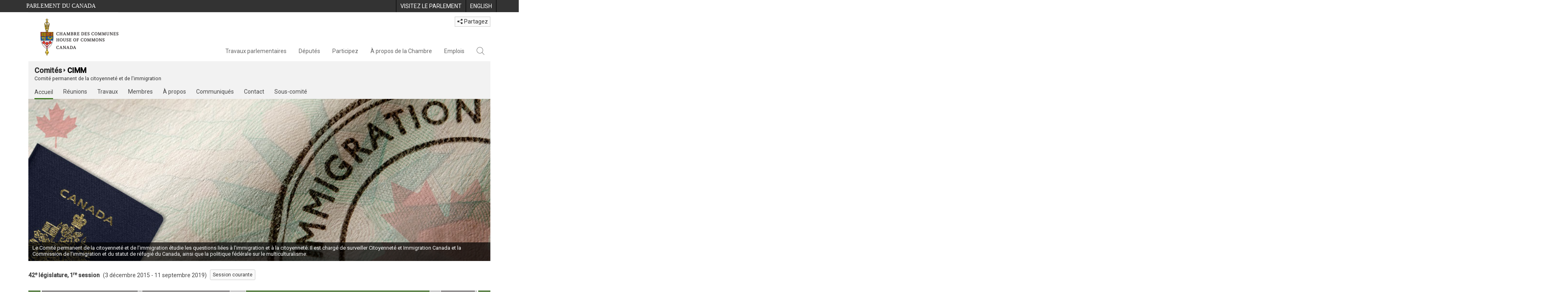

--- FILE ---
content_type: text/html; charset=utf-8
request_url: https://www.noscommunes.ca/Committees/fr/CIMM?parl=42&session=1
body_size: 33210
content:





<!DOCTYPE html>

<html class="no-js" dir="ltr" lang="fr" xml:lang="fr">
<head>
    <meta charset="utf-8" />
    <title>CIMM - Accueil - Chambre des communes du Canada</title>
    <meta name="description" content="Le Comit&#233; permanent de la citoyennet&#233; et de l’immigration &#233;tudie les questions li&#233;es &#224; l’immigration et &#224; la citoyennet&#233;. Il est charg&#233; de surveiller Citoyennet&#233; et Immigration Canada et la Commission de l’immigration et du statut de r&#233;fugi&#233; du Canada, ainsi que la politique f&#233;d&#233;rale sur le multiculturalisme.">
    <meta name="institution" content="Chambre des communes">
    <meta name="viewport" content="width=device-width, initial-scale=1.0">

    <link rel="stylesheet" media="all" type="text/css" href="/committees/ParlWebFoundation/Content/fonts/ionicons/ionicons.css" />
    <link rel='stylesheet' type='text/css' href='//fonts.googleapis.com/css?family=Open+Sans'>

    <script type='text/javascript' src='/CommonElements/js/jquery-3.7.1.min.js'></script>
<script type='text/javascript' src='/CommonElements/js/bootstrap.min.js'></script>
<script type='text/javascript' src='/CommonElements/js/ce-hoc.min.js'></script>
<link rel='stylesheet' type='text/css' media='all' href='/CommonElements/styles/bootstrap.min.css' />
<link rel='stylesheet' type='text/css' media='all' href='/CommonElements/styles/hoc-icons.min.css' />
<link rel='stylesheet' type='text/css' media='all' href='/CommonElements/styles/ce-hoc-main.min.css' />
<link rel='stylesheet' type='text/css' media='all' href='/CommonElements/styles/ce-hoc-mobile.min.css' />
<script type='text/javascript' src='https://www.googletagmanager.com/gtag/js?id=G-WDVFHW5K08'></script>
<script> var CommonElements = {}; CommonElements.Analytics = {}; CommonElements.Analytics.Dimensions = []; CommonElements.Analytics.Dimensions.push({ MappingId: "dimension2", Value: "House of Commons"}); //Institution
CommonElements.Analytics.Dimensions.push({ MappingId: "dimension6", Value: "44"}); //CurrentParliament
CommonElements.Analytics.Dimensions.push({ MappingId: "dimension7", Value: "1"}); //CurrentSession
CommonElements.Analytics.Dimensions.push({ MappingId: "dimension8", Value: "In Session"}); //ParliamentaryCycleState
CommonElements.Analytics.Dimensions.push({ MappingId: "dimension9", Value: "true"}); //IsHouseSittingDay
CommonElements.Analytics.Dimensions.push({ MappingId: "dimension10", Value: "false"}); //IsHouseCurrentlySitting
CommonElements.Analytics.Dimensions.push({ MappingId: "dimension11", Value: "true"}); //IsCommitteeEventInProgress
 </script>
<script>window.dataLayer = window.dataLayer || [];function gtag(){dataLayer.push(arguments);}gtag('js', new Date());gtag('config', 'G-WDVFHW5K08');</script>

    
    
    <link rel="stylesheet" media="all" type="text/css" href="/committees/Styles/site.css" />
    
        <style>
            .top-image {
                background-image: url('/Content/Committee/421/ProfileImages/CIMM-Profile-Desktop.jpg') !important;
            }

            @Media (max-width: 767px) {
                .top-image {
                    background-image: url('/Content/Committee/421/ProfileImages/CIMM-Profile-Mobile.jpg') !important;
                }
            }
        </style>




</head>

<body class="">

    
    <!-- Skip to Content -->
			<div class="local-anchor-container">
				<a href="#StartOfContent" class="ce-hoc-skipnav sr-only sr-only-focusable">Passer au contenu</a>
			</div>
		    <!-- Parliament Header -->
		    <div id="ce-parl-header" role="banner" class="ce-parl-header hidden-print">
		    	<div class="container">
		    		<a href="//www.parl.ca" class="ce-parl-btn pull-left" data-analytics-eventcategory="Parliament Common Elements Menu" data-analytics-eventaction="click" data-analytics-eventlabel="Parliament Site" >Parlement du Canada</a>
		    		<ul class="pull-right" role="menu">
		    			<li role="menuitem">
		    				<a href="https://visitez.parl.ca/index-f.html" class="hoccmn-parent-org" data-analytics-eventcategory="Parliament Common Elements Menu" data-analytics-eventaction="click" data-analytics-eventlabel="Visit Parliament" rel="external">
		    					<span class="hidden-xs">Visitez le parlement</span>
		    					<span class="visible-xs">Visitez</span>
		    				</a>
		    			</li>
		    			<li role="menuitem">
		    				<a href="https://www.ourcommons.ca/Committees/en/CIMM?parl=42&session=1" class="hoccmn-parent-org" data-analytics-eventcategory="Parliament Common Elements Menu" data-analytics-eventaction="click" data-analytics-eventlabel="Language Switch" >
		    					<span lang="en-CA" class="hidden-xs">English</span>
		    					<span lang="en-CA" class="visible-xs">EN</span>
		    				</a>
		    			</li>
		    		</ul>
		    	</div>
		    </div>
		
		    <!-- HoC Header -->
		    <nav id="ce-hoc-header" class="ce-hoc-nav navbar navbar-default" aria-label="Principale">
		        <div class="container">
		            <div class="navbar-header">
		                <a href="//www.noscommunes.ca" class="navbar-brand" data-analytics-eventcategory="HoC Common Elements Main Menu" data-analytics-eventaction="click" data-analytics-eventlabel="HoC Crest" >
		                    <img src="/CommonElements/Images/ce-hoc-emblem-f.png" alt="Chambre des communes" />
		                </a>
		                <button type="button" data-toggle="collapse" data-target="#ce-hoc-nav" class="navbar-toggle">
		                    <span class="ce-hoc-nav-hamburger">
		                        <span class="icon-bar"></span>
		                        <span class="icon-bar"></span>
		                        <span class="icon-bar"></span>
		                    </span>
		                    <span class="ce-hoc-nav-lbl-menu">
		                        Menu
		                    </span>
		                </button>
		                <div id="small-navbar" class="hidden-lg hidden-md visible-sm-* visible-xs-*">
		                    <div id="ce-hoc-nav" class="navbar-collapse collapse">
		                        <ul class="nav navbar-nav">
		                            <li class="dropdown">
		                                <a href="javascript: void(0);" data-toggle="dropdown" class="dropdown-toggle" aria-expanded="false" data-analytics-eventcategory="HoC Common Elements Main Menu" data-analytics-eventaction="click" data-analytics-eventlabel="Parliamentary Business">
		                                    Travaux parlementaires
		                                </a>
		                                <ul id="ce-hoc-nav-parliamentary-business" class="dropdown-menu">
		                                    <li class="ce-hoc-dropdown-menu-content">
		                                        <a href="//www.noscommunes.ca/fr/travaux-parlementaires" class="btn ce-hoc-btn-landing" data-analytics-eventcategory="HoC Common Elements Main Menu" data-analytics-eventaction="click" data-analytics-eventlabel="Parliamentary Business" >
		                                            Travaux parlementaires - Accueil
		                                        </a>
		                                    </li>
		
		                                    <li>
		                                        <div>
		                                            <div class="ce-hoc-panel-title">
		                                                <a class="accordion-toggle" data-toggle="collapse" href="#ce-hoc-nav-parlbus-house" data-parent="#ce-hoc-nav-parliamentary-business-panel-group" aria-expanded="false">
		                                                    La Chambre
		                                                </a>
		                                            </div>
		                                            <div id="ce-hoc-nav-parlbus-house" class="panel-collapse collapse ce-hoc-collapsible-content">
		                                                <ul class="ce-hoc-list-group-item" role="menu">
		                                                    <li role="menuitem"><a href="//www.noscommunes.ca/fr/calendrier-des-seances" data-analytics-eventcategory="HoC Common Elements Main Menu" data-analytics-eventaction="click" data-analytics-eventlabel="Sitting Calendar" >Calendrier des séances</a></li>
		                                                    <li role="menuitem"><a href="//www.noscommunes.ca/documentviewer/fr/chambre/derniere-seance" data-analytics-eventcategory="HoC Common Elements Main Menu" data-analytics-eventaction="click" data-analytics-eventlabel="House Publications" >Publications de la Chambre</a></li>
		                                                    <li role="menuitem"><a href="//www.parl.ca/legisinfo/fr/apercu" data-analytics-eventcategory="HoC Common Elements Main Menu" data-analytics-eventaction="click" data-analytics-eventlabel="Bills (LEGISinfo)" >Projets de loi (LEGIS<i>info</i>)</a></li>
		                                                    <li role="menuitem"><a href="//www.noscommunes.ca/questions-ecrites/apercu" data-analytics-eventcategory="HoC Common Elements Main Menu" data-analytics-eventaction="click" data-analytics-eventlabel="Written Questions" >Questions écrites</a></li>
		                                                    <li role="menuitem"><a href="https://www.noscommunes.ca/petitions/fr/Home/Index" data-analytics-eventcategory="HoC Common Elements Main Menu" data-analytics-eventaction="click" data-analytics-eventlabel="E-petitions" >Pétitions</a></li>
		                                                    <li role="menuitem"><a href="//www.noscommunes.ca/members/fr/votes" data-analytics-eventcategory="HoC Common Elements Main Menu" data-analytics-eventaction="click" data-analytics-eventlabel="Votes" >Votes</a></li>
		                                                    <li role="menuitem"><a href="//www.noscommunes.ca/Search/fr/publications/debats" data-analytics-eventcategory="HoC Common Elements Main Menu" data-analytics-eventaction="click" data-analytics-eventlabel="Search the Debates (Hansard)" >Rechercher dans les Débats (Hansard)</a></li>
		                                                    <li role="menuitem"><a href="//www.noscommunes.ca/documentviewer/fr/chambre/etat-travaux" data-analytics-eventcategory="HoC Common Elements Main Menu" data-analytics-eventaction="click" data-analytics-eventlabel="Status of House Business" >État des travaux de la Chambre</a></li>
		                                                </ul>
		                                            </div>
		                                        </div>
		                                    </li>
		                                    <li>
		                                        <div>
		                                            <div class="ce-hoc-panel-title">
		                                                <a class="accordion-toggle" data-toggle="collapse" href="#ce-hoc-nav-parlbus-committees" data-parent="#ce-hoc-nav-parliamentary-business-panel-group" aria-expanded="false">
		                                                    Les comités
		                                                </a>
		                                            </div>
		                                            <div id="ce-hoc-nav-parlbus-committees" class="panel-collapse collapse ce-hoc-collapsible-content">
		                                                <ul class="ce-hoc-list-group-item" role="menu">
		                                                    <li role="menuitem"><a href="//www.noscommunes.ca/Committees/fr/Home" data-analytics-eventcategory="HoC Common Elements Main Menu" data-analytics-eventaction="click" data-analytics-eventlabel="List of Committees and Overview" >Liste des comités et aperçu</a></li>
		                                                    <li role="menuitem"><a href="//www.noscommunes.ca/Committees/fr/Meetings" data-analytics-eventcategory="HoC Common Elements Main Menu" data-analytics-eventaction="click" data-analytics-eventlabel="Meetings" >Réunions</a></li>
		                                                    <li role="menuitem"><a href="//www.parl.ca/legisinfo/fr/projets-de-loi?status&#x3D;352&amp;advancedview&#x3D;true" data-analytics-eventcategory="HoC Common Elements Main Menu" data-analytics-eventaction="click" data-analytics-eventlabel="Bills in Committee (LEGISinfo)" >Projets de loi en comité (LEGIS<i>info</i>)</a></li>
		                                                    <li role="menuitem"><a href="//www.noscommunes.ca/Committees/fr/Work" data-analytics-eventcategory="HoC Common Elements Main Menu" data-analytics-eventaction="click" data-analytics-eventlabel="Studies, Activities and Reports" >Études, activités et rapports</a></li>
		                                                    <li role="menuitem"><a href="//www.noscommunes.ca/Search/fr/publications/temoignages" data-analytics-eventcategory="HoC Common Elements Main Menu" data-analytics-eventaction="click" data-analytics-eventlabel="Search the Transcripts" >Rechercher dans les Témoignages</a></li>
		                                                    <li role="menuitem"><a href="//www.noscommunes.ca/Committees/fr/Participate" data-analytics-eventcategory="HoC Common Elements Main Menu" data-analytics-eventaction="click" data-analytics-eventlabel="Committee-Participate" >Participez</a></li>
		                                                </ul>
		                                            </div>
		                                        </div>
		                                    </li>
		                                    <li>
		                                        <div>
		                                            <div class="ce-hoc-panel-title">
		                                                <a class="accordion-toggle" data-toggle="collapse" href="#ce-hoc-nav-parlbus-resources" data-parent="#ce-hoc-nav-parliamentary-business-panel-group" aria-expanded="false">
		                                                    Ressources
		                                                </a>
		                                            </div>
		                                            <div id="ce-hoc-nav-parlbus-resources" class="panel-collapse collapse ce-hoc-collapsible-content">
		                                                <ul class="ce-hoc-list-group-item" role="menu">
		                                                    <li role="menuitem"><a href="//www.noscommunes.ca/procedure/apercu/index-f.html" data-analytics-eventcategory="HoC Common Elements Main Menu" data-analytics-eventaction="click" data-analytics-eventlabel="Procedural Information" >Information sur la procédure</a></li>
		                                                </ul>
		                                                <div class="ce-hoc-groupbox">
		                                                    <span>Bibliothèque du Parlement</span>
		                                                    <div class="clearfix"></div>
		                                                    <ul class="ce-hoc-list-group-item" role="menu">
		                                                        <li role="menuitem">
		                                                            <a href="https://bdp.parl.ca/sites/PublicWebsite/default/fr_CA/ResearchPublications/LegislativeSummaries?" data-analytics-eventcategory="HoC Common Elements Main Menu" data-analytics-eventaction="click" data-analytics-eventlabel="Legislative Summaries"  rel="external" >Résumés législatifs</a>
		                                                        </li>
		                                                        <li role="menuitem">
		                                                            <a href="https://bdp.parl.ca/About/Library/VirtualLibrary/research-for-parliament-f.html" data-analytics-eventcategory="HoC Common Elements Main Menu" data-analytics-eventaction="click" data-analytics-eventlabel="Research Publications"  rel="external" >Publications de recherche</a>
		                                                        </li>
		                                                        <li role="menuitem">
		                                                            <a href="http://parl.canadiana.ca/?usrlang&#x3D;fr" data-analytics-eventcategory="HoC Common Elements Main Menu" data-analytics-eventaction="click" data-analytics-eventlabel="Historical Debates and Journals (1867-1993)"  rel="external" ><div class='deacrease-letter-spacing'>Ressources parlementaires historiques <br/>(1867-1993)</div></a>
		                                                        </li>
		                                                    </ul>
		                                                </div>
		                                            </div>
		                                        </div>
		                                    </li>
		                                    <li>
		                                        <div>
		                                            <div class="ce-hoc-panel-title">
		                                                <a class="accordion-toggle" data-toggle="collapse" href="#ce-hoc-nav-parlbus-parliamentary-diplomacy" data-parent="#ce-hoc-nav-parliamentary-business-panel-group" aria-expanded="false">
		                                                    La diplomatie parlementaire
		                                                </a>
		                                            </div>
		                                            <div id="ce-hoc-nav-parlbus-parliamentary-diplomacy" class="panel-collapse collapse ce-hoc-collapsible-content">
		                                                <ul class="ce-hoc-list-group-item" role="menu">
		                                                    <li role="menuitem"><a href="//www.parl.ca/diplomacy/fr" data-analytics-eventcategory="HoC Common Elements Main Menu" data-analytics-eventaction="click" data-analytics-eventlabel="Diplomacy - Home" >La diplomatie parlementaire - Accueil</a></li>
		                                                    <li role="menuitem"><a href="//www.parl.ca/diplomacy/fr/presidents/activites-et-rapports" data-analytics-eventcategory="HoC Common Elements Main Menu" data-analytics-eventaction="click" data-analytics-eventlabel="Speakers&#x27; Activities" >Activités des présidents</a></li>
		                                                    <li role="menuitem"><a href="//www.parl.ca/diplomacy/fr/associations" data-analytics-eventcategory="HoC Common Elements Main Menu" data-analytics-eventaction="click" data-analytics-eventlabel="Parliamentary Associations" >Associations parlementaires</a></li>
		                                                    <li role="menuitem"><a href="//www.parl.ca/diplomacy/fr/presidents/visites-et-evenements" data-analytics-eventcategory="HoC Common Elements Main Menu" data-analytics-eventaction="click" data-analytics-eventlabel="Visits and Events" >Visites et événements </a></li>
		                                                    <li role="menuitem"><a href="//www.parl.ca/diplomacy/fr/conferences" data-analytics-eventcategory="HoC Common Elements Main Menu" data-analytics-eventaction="click" data-analytics-eventlabel="Conferences" >Conférences</a></li>
		                                                    <li role="menuitem"><a href="//www.parl.ca/diplomacy/fr/presidents/pehfp" data-analytics-eventcategory="HoC Common Elements Main Menu" data-analytics-eventaction="click" data-analytics-eventlabel="Parliamentary Officers&#x27; Study Program" >Programme d'études des hauts fonctionnaires parlementaires</a></li>
		                                                </ul>
		                                            </div>
		                                        </div>
		                                    </li>
		                                </ul>
		                            </li>
		                            <li class="dropdown">
		                                <a href="javascript: void(0);" data-toggle="dropdown" class="dropdown-toggle" aria-expanded="false" data-analytics-eventcategory="HoC Common Elements Main Menu" data-analytics-eventaction="click" data-analytics-eventlabel="Members">
		                                    Députés
		                                </a>
		                                <ul id="ce-hoc-nav-members" class="dropdown-menu">
		                                    <li class="ce-hoc-dropdown-menu-content">
		                                        <a href="//www.noscommunes.ca/fr/deputes" class="btn ce-hoc-btn-landing" data-analytics-eventcategory="HoC Common Elements Main Menu" data-analytics-eventaction="click" data-analytics-eventlabel="Members" >
		                                            Députés - Accueil
		                                        </a>
		                                    </li>
		
		                                    <li>
		                                        <div>
		                                            <div class="ce-hoc-panel-title">
		                                                <a class="accordion-toggle" data-toggle="collapse" href="#ce-hoc-nav-members-roles" data-parent="#ce-hoc-nav-members-panel-group" aria-expanded="false">
		                                                    Députés et rôles
		                                                </a>
		                                            </div>
		                                            <div id="ce-hoc-nav-members-roles" class="panel-collapse collapse ce-hoc-collapsible-content">
		                                                <ul class="ce-hoc-list-group-item" role="menu">
		                                                    <li role="menuitem"><a href="//www.noscommunes.ca/Members/fr" data-analytics-eventcategory="HoC Common Elements Main Menu" data-analytics-eventaction="click" data-analytics-eventlabel="Members of Parliament" >Députés</a></li>
		                                                    <li role="menuitem"><a href="//www.noscommunes.ca/Speaker/fr" data-analytics-eventcategory="HoC Common Elements Main Menu" data-analytics-eventaction="click" data-analytics-eventlabel="The Speaker" >Le Président</a></li>
		                                                    <li role="menuitem"><a href="//www.noscommunes.ca/Members/fr/ministries" data-analytics-eventcategory="HoC Common Elements Main Menu" data-analytics-eventaction="click" data-analytics-eventlabel="Ministry (Cabinet)" >Conseil des ministres (Cabinet)</a></li>
		                                                    <li role="menuitem"><a href="//www.noscommunes.ca/Members/fr/parliamentary-secretaries" data-analytics-eventcategory="HoC Common Elements Main Menu" data-analytics-eventaction="click" data-analytics-eventlabel="Parliamentary Secretaries" >Secrétaires parlementaires</a></li>
		                                                    <li role="menuitem"><a href="//www.noscommunes.ca/members/fr/house-officers" data-analytics-eventcategory="HoC Common Elements Main Menu" data-analytics-eventaction="click" data-analytics-eventlabel="Party Leaders and other House Officers" >Chefs de partis et autres agents supérieurs de la Chambre</a></li>
		                                                </ul>
		                                            </div>
		                                        </div>
		                                    </li>
		                                    <li>
		                                        <div>
		                                            <div class="ce-hoc-panel-title">
		                                                <a class="accordion-toggle" data-toggle="collapse" href="#ce-hoc-nav-members-related-information" data-parent="#ce-hoc-nav-members-panel-group" aria-expanded="false">
		                                                    Informations connexes
		                                                </a>
		                                            </div>
		                                            <div id="ce-hoc-nav-members-related-information" class="panel-collapse collapse ce-hoc-collapsible-content">
		                                                <ul class="ce-hoc-list-group-item" role="menu">
		                                                    <li role="menuitem"><a href="//www.noscommunes.ca/Members/fr/party-standings" data-analytics-eventcategory="HoC Common Elements Main Menu" data-analytics-eventaction="click" data-analytics-eventlabel="Party Standings" >Position des partis</a></li>
		                                                    <li role="menuitem"><a href="//www.noscommunes.ca/Members/fr/floorplan" data-analytics-eventcategory="HoC Common Elements Main Menu" data-analytics-eventaction="click" data-analytics-eventlabel="Seating Plan" >Plan de salle de la Chambre</a></li>
		                                                    <li role="menuitem"><a href="//www.noscommunes.ca/ProactiveDisclosure/fr/deputes" data-analytics-eventcategory="HoC Common Elements Main Menu" data-analytics-eventaction="click" data-analytics-eventlabel="Members&#x27; Expenditures" >Dépenses des députés</a></li>
		                                                    <li role="menuitem"><a href="//www.noscommunes.ca/boie/fr/rapports-et-divulgation#dt" data-analytics-eventcategory="HoC Common Elements Main Menu" data-analytics-eventaction="click" data-analytics-eventlabel="Registry of Designated Travellers" >Registre des voyageurs désignés</a></li>
		                                                    <li role="menuitem"><a href="//www.noscommunes.ca/about/schedules/MembersTypicalWeek-f.html" data-analytics-eventcategory="HoC Common Elements Main Menu" data-analytics-eventaction="click" data-analytics-eventlabel="A Member&#x27;s Typical Week" >Semaine typique d'un député</a></li>
		                                                </ul>
		                                            </div>
		                                        </div>
		                                    </li>
		                                    <li>
		                                        <div>
		                                            <div class="ce-hoc-panel-title">
		                                                <a class="accordion-toggle" data-toggle="collapse" href="#ce-hoc-nav-members-resources" data-parent="#ce-hoc-nav-members-panel-group" aria-expanded="false">
		                                                    Ressources
		                                                </a>
		                                            </div>
		                                            <div id="ce-hoc-nav-members-resources" class="panel-collapse collapse ce-hoc-collapsible-content">
		                                                <ul class="ce-hoc-list-group-item" role="menu">
		                                                    <li role="menuitem"><a href="//www.noscommunes.ca/Members/fr/addresses" data-analytics-eventcategory="HoC Common Elements Main Menu" data-analytics-eventaction="click" data-analytics-eventlabel="Contact Members of Parliament" >Coordonnées des députés</a></li>
		                                                    <li role="menuitem"><a href="//www.noscommunes.ca/Members/fr/constituencies" data-analytics-eventcategory="HoC Common Elements Main Menu" data-analytics-eventaction="click" data-analytics-eventlabel="Constituencies" >Circonscriptions</a></li>
		                                                </ul>
		                                                <div class="ce-hoc-groupbox">
		                                                    <span>Bibliothèque du Parlement</span>
		                                                    <div class="clearfix"></div>
		                                                    <ul class="ce-hoc-list-group-item" role="menu">
		                                                        <li role="menuitem">
		                                                            <a href="https://bdp.parl.ca/sites/ParlInfo/default/fr_CA" data-analytics-eventcategory="HoC Common Elements Main Menu" data-analytics-eventaction="click" data-analytics-eventlabel="Historical Information (PARLINFO)"  rel="external" >Ressources historiques (PARLINFO)</a>
		                                                        </li>
		                                                    </ul>
		                                                </div>
		                                            </div>
		                                        </div>
		                                    </li>
		                                </ul>
		                            </li>
		                            <li class="dropdown">
		                                <a href="javascript: void(0);" data-toggle="dropdown" class="dropdown-toggle" aria-expanded="false" data-analytics-eventcategory="HoC Common Elements Main Menu" data-analytics-eventaction="click" data-analytics-eventlabel="Participate">
		                                    Participez
		                                </a>
		                                <ul id="ce-hoc-nav-participate" class="dropdown-menu">
		                                    <li class="ce-hoc-dropdown-menu-content">
		                                        <a href="//www.noscommunes.ca/fr/participez" class="btn ce-hoc-btn-landing" data-analytics-eventcategory="HoC Common Elements Main Menu" data-analytics-eventaction="click" data-analytics-eventlabel="Participate" >
		                                            Participez - Accueil
		                                        </a>
		                                    </li>
		
		                                    <li>
		                                        <div>
		                                            <div class="ce-hoc-panel-title">
		                                                <a class="accordion-toggle" data-toggle="collapse" href="#ce-hoc-nav-participate-house" data-parent="#ce-hoc-nav-participate-panel-group" aria-expanded="false">
		                                                    La Chambre
		                                                </a>
		                                            </div>
		                                            <div id="ce-hoc-nav-participate-house" class="panel-collapse collapse ce-hoc-collapsible-content">
		                                                <ul class="ce-hoc-list-group-item" role="menu">
		                                                    <li role="menuitem"><a href="https://visitez.parl.ca/visit-f.html#live-debates" data-analytics-eventcategory="HoC Common Elements Main Menu" data-analytics-eventaction="click" data-analytics-eventlabel="Attend Live Debates"  rel="external" >Assister aux débats en direct</a></li>
		                                                    <li role="menuitem"><a href="https://parlvu.parl.gc.ca/harmony/fr" data-analytics-eventcategory="HoC Common Elements Main Menu" data-analytics-eventaction="click" data-analytics-eventlabel="Watch and Listen to Chamber Proceedings"  rel="external" >Visionner et écouter les séances de la Chambre</a></li>
		                                                    <li role="menuitem"><a href="https://www.noscommunes.ca/petitions/fr/Home/Index" data-analytics-eventcategory="HoC Common Elements Main Menu" data-analytics-eventaction="click" data-analytics-eventlabel="Create or Sign an E-petitions" >Créer ou signer une pétition</a></li>
		                                                    <li role="menuitem"><a href="//www.noscommunes.ca/About/Schedules/DailyOrderOfBusiness-f.html" data-analytics-eventcategory="HoC Common Elements Main Menu" data-analytics-eventaction="click" data-analytics-eventlabel="A Typical Week at the House" >Une semaine typique à la Chambre</a></li>
		                                                    <li role="menuitem"><a href="//www.noscommunes.ca/Members/fr/addresses" data-analytics-eventcategory="HoC Common Elements Main Menu" data-analytics-eventaction="click" data-analytics-eventlabel="Contact a Member of Parliament" >Communiquer avec un député</a></li>
		                                                    <li role="menuitem"><a href="//www.parl.ca/legisinfo/fr/apercu" data-analytics-eventcategory="HoC Common Elements Main Menu" data-analytics-eventaction="click" data-analytics-eventlabel="Follow a Bill (LEGISinfo)" >Suivre un projet de loi (LEGIS<i>info</i>)</a></li>
		                                                </ul>
		                                            </div>
		                                        </div>
		                                    </li>
		                                    <li>
		                                        <div>
		                                            <div class="ce-hoc-panel-title">
		                                                <a class="accordion-toggle" data-toggle="collapse" href="#ce-hoc-nav-participate-committees" data-parent="#ce-hoc-nav-participate-panel-group" aria-expanded="false">
		                                                    Les Comités
		                                                </a>
		                                            </div>
		                                            <div id="ce-hoc-nav-participate-committees" class="panel-collapse collapse ce-hoc-collapsible-content">
		                                                <ul class="ce-hoc-list-group-item" role="menu">
		                                                    <li role="menuitem"><a href="//www.noscommunes.ca/Committees/fr/Participate#attend" data-analytics-eventcategory="HoC Common Elements Main Menu" data-analytics-eventaction="click" data-analytics-eventlabel="Attend Meetings" >Assister aux réunions</a></li>
		                                                    <li role="menuitem"><a href="https://parlvu.parl.gc.ca/harmony/fr" data-analytics-eventcategory="HoC Common Elements Main Menu" data-analytics-eventaction="click" data-analytics-eventlabel="Watch and Listen to Committee Proceedings"  rel="external" >Écouter et visionner les réunions de comité</a></li>
		                                                    <li role="menuitem"><a href="//www.noscommunes.ca/Committees/fr/Participate#participate" data-analytics-eventcategory="HoC Common Elements Main Menu" data-analytics-eventaction="click" data-analytics-eventlabel="Current Consultations" >Consultations en cours</a></li>
		                                                    <li role="menuitem"><a href="//www.noscommunes.ca/Committees/fr/Participate" data-analytics-eventcategory="HoC Common Elements Main Menu" data-analytics-eventaction="click" data-analytics-eventlabel="How to Submit a Brief and Appear" >Comment présenter un mémoire et comparaître</a></li>
		                                                    <li role="menuitem"><a href="//www.noscommunes.ca/Committees/Styles/images/participate/committee-room-layout-large-f.png" data-analytics-eventcategory="HoC Common Elements Main Menu" data-analytics-eventaction="click" data-analytics-eventlabel="Layout of a Typical Committee Room" >Disposition d'une salle de réunion typique</a></li>
		                                                    <li role="menuitem"><a href="//www.noscommunes.ca/Committees/fr/ContactUs" data-analytics-eventcategory="HoC Common Elements Main Menu" data-analytics-eventaction="click" data-analytics-eventlabel="Contact a Committee" >Contacter un comité</a></li>
		                                                </ul>
		                                            </div>
		                                        </div>
		                                    </li>
		                                    <li>
		                                        <div>
		                                            <div class="ce-hoc-panel-title">
		                                                <a class="accordion-toggle" data-toggle="collapse" href="#ce-hoc-nav-participate-resources" data-parent="#ce-hoc-nav-participate-panel-group" aria-expanded="false">
		                                                    Ressources
		                                                </a>
		                                            </div>
		                                            <div id="ce-hoc-nav-participate-resources" class="panel-collapse collapse ce-hoc-collapsible-content">
		                                                <ul class="ce-hoc-list-group-item" role="menu">
		                                                    <li role="menuitem"><a href="//www.noscommunes.ca/procedure/apercu/index-f.html" data-analytics-eventcategory="HoC Common Elements Main Menu" data-analytics-eventaction="click" data-analytics-eventlabel="Procedural Information" >Information sur la procédure</a></li>
		                                                </ul>
		                                                <div class="ce-hoc-groupbox">
		                                                    <span>Bibliothèque du Parlement</span>
		                                                    <div class="clearfix"></div>
		                                                    <ul class="ce-hoc-list-group-item" role="menu">
		                                                        <li role="menuitem">
		                                                            <a href="https://bdp.parl.ca/About/Parliament/Education/classroom-activities-f.html" data-analytics-eventcategory="HoC Common Elements Main Menu" data-analytics-eventaction="click" data-analytics-eventlabel="Classroom Activities"  rel="external" >Activités pédagogiques</a>
		                                                        </li>
		                                                        <li role="menuitem">
		                                                            <a href="https://bdp.parl.ca/About/Parliament/Education/teacher-resources-f.html" data-analytics-eventcategory="HoC Common Elements Main Menu" data-analytics-eventaction="click" data-analytics-eventlabel="Teacher Resources"  rel="external" >Ressources didactiques</a>
		                                                        </li>
		                                                        <li role="menuitem">
		                                                            <a href="https://bdp.parl.ca/About/Parliament/Education/teachers-institute-f.html" data-analytics-eventcategory="HoC Common Elements Main Menu" data-analytics-eventaction="click" data-analytics-eventlabel="Teachers Institute"  rel="external" >Forum des enseignantes et des enseignants</a>
		                                                        </li>
		                                                    </ul>
		                                                </div>
		                                            </div>
		                                        </div>
		                                    </li>
		                                </ul>
		                            </li>
		                            <li class="dropdown">
		                                <a href="javascript: void(0);" data-toggle="dropdown" class="dropdown-toggle" aria-expanded="false" data-analytics-eventcategory="HoC Common Elements Main Menu" data-analytics-eventaction="click" data-analytics-eventlabel="About the House">
		                                    À propos de la Chambre
		                                </a>
		                                <ul id="ce-hoc-nav-about" class="dropdown-menu">
		                                    <li class="ce-hoc-dropdown-menu-content">
		                                        <a href="//www.noscommunes.ca/fr/a-propos-de-la-chambre" class="btn ce-hoc-btn-landing" data-analytics-eventcategory="HoC Common Elements Main Menu" data-analytics-eventaction="click" data-analytics-eventlabel="About the House" >
		                                            À propos de la Chambre - Accueil
		                                        </a>
		                                    </li>
		
		                                    <li>
		                                        <div>
		                                            <div class="ce-hoc-panel-title">
		                                                <a class="accordion-toggle" data-toggle="collapse" href="#ce-hoc-nav-about-transparency-accountability" data-parent="#ce-hoc-nav-about-panel-group" aria-expanded="false">
		                                                    Transparence et reddition de comptes
		                                                </a>
		                                            </div>
		                                            <div id="ce-hoc-nav-about-transparency-accountability" class="panel-collapse collapse ce-hoc-collapsible-content">
		                                                <ul class="ce-hoc-list-group-item" role="menu">
		                                                    <li role="menuitem"><a href="//www.noscommunes.ca/boie/fr" data-analytics-eventcategory="HoC Common Elements Main Menu" data-analytics-eventaction="click" data-analytics-eventlabel="Board of Internal Economy" >Bureau de régie interne</a></li>
		                                                    <li role="menuitem"><a href="//www.ourcommons.ca/boie/fr/reglements-et-politiques" data-analytics-eventcategory="HoC Common Elements Main Menu" data-analytics-eventaction="click" data-analytics-eventlabel="By-Laws and Policies" >Règlements administratifs et politiques</a></li>
		                                                    <li role="menuitem"><a href="//www.noscommunes.ca/boie/fr/reglements-et-politiques#mas" data-analytics-eventcategory="HoC Common Elements Main Menu" data-analytics-eventaction="click" data-analytics-eventlabel="Members&#x27; Allowances and Services" >Manuel des allocations et des services aux députés</a></li>
		                                                    <li role="menuitem"><a href="//www.noscommunes.ca/About/Administration/Index-f.html" data-analytics-eventcategory="HoC Common Elements Main Menu" data-analytics-eventaction="click" data-analytics-eventlabel="House Administration" >Administration de la Chambre des communes</a></li>
		                                                    <li role="menuitem"><a href="//www.noscommunes.ca/boie/fr/rapports-et-divulgation" data-analytics-eventcategory="HoC Common Elements Main Menu" data-analytics-eventaction="click" data-analytics-eventlabel="Reports and Disclosure" >Rapports et divulgation</a></li>
		                                                    <li role="menuitem"><a href="//www.noscommunes.ca/About/StandingOrders/appa1-f.htm" data-analytics-eventcategory="HoC Common Elements Main Menu" data-analytics-eventaction="click" data-analytics-eventlabel="Conflict of Interest Code for Members" >Code régissant les conflits d’intérêts des députés</a></li>
		                                                    <li role="menuitem"><a href="//www.noscommunes.ca/fr/accessibilite" data-analytics-eventcategory="HoC Common Elements Main Menu" data-analytics-eventaction="click" data-analytics-eventlabel="Accessibility" >Accessibilité</a></li>
		                                                </ul>
		                                            </div>
		                                        </div>
		                                    </li>
		                                    <li>
		                                        <div>
		                                            <div class="ce-hoc-panel-title">
		                                                <a class="accordion-toggle" data-toggle="collapse" href="#ce-hoc-nav-about-history-art-architecture" data-parent="#ce-hoc-nav-about-panel-group" aria-expanded="false">
		                                                    Arts et patrimoine
		                                                </a>
		                                            </div>
		                                            <div id="ce-hoc-nav-about-history-art-architecture" class="panel-collapse collapse ce-hoc-collapsible-content">
		                                                <ul class="ce-hoc-list-group-item" role="menu">
		                                                    <li role="menuitem"><a href="//www.noscommunes.ca/heritage/fr/accueil" data-analytics-eventcategory="HoC Common Elements Main Menu" data-analytics-eventaction="click" data-analytics-eventlabel="History, Art and Architecture" >Histoire, art et architecture</a></li>
		                                                    <li role="menuitem"><a href="//www.noscommunes.ca/About/BuildingTheFuture/Index-f.html" data-analytics-eventcategory="HoC Common Elements Main Menu" data-analytics-eventaction="click" data-analytics-eventlabel="Future of the Parliamentary Precinct" >Avenir de la Cité parlementaire</a></li>
		                                                    <li role="menuitem"><a href="//www.noscommunes.ca/heritage/fr/edifices-du-parlement/passe/chapelle-du-souvenir" data-analytics-eventcategory="HoC Common Elements Main Menu" data-analytics-eventaction="click" data-analytics-eventlabel="Memorial Chamber" >Chapelle du Souvenir</a></li>
		                                                    <li role="menuitem"><a href="//www.noscommunes.ca/heritage/fr/carillon" data-analytics-eventcategory="HoC Common Elements Main Menu" data-analytics-eventaction="click" data-analytics-eventlabel="Carillon" >Carillon</a></li>
		                                                </ul>
		                                            </div>
		                                        </div>
		                                    </li>
		                                    <li>
		                                        <div>
		                                            <div class="ce-hoc-panel-title">
		                                                <a class="accordion-toggle" data-toggle="collapse" href="#ce-hoc-nav-about-pictures" data-parent="#ce-hoc-nav-about-panel-group" aria-expanded="false">
		                                                    En images
		                                                </a>
		                                            </div>
		                                            <div id="ce-hoc-nav-about-pictures" class="panel-collapse collapse ce-hoc-collapsible-content">
		                                                <ul class="ce-hoc-list-group-item" role="menu">
		                                                    <li role="menuitem"><a href="/About/BuildingTheFuture/WestBlock/VirtualTours/chamber/fr/" data-analytics-eventcategory="HoC Common Elements Main Menu" data-analytics-eventaction="click" data-analytics-eventlabel="Virtual Tour of the House"  rel="external" >Visite virtuelle de la Chambre</a></li>
		                                                    <li role="menuitem"><a href="//www.tpsgc-pwgsc.gc.ca/citeparlementaire-parliamentaryprecinct/camera-fra.html" data-analytics-eventcategory="HoC Common Elements Main Menu" data-analytics-eventaction="click" data-analytics-eventlabel="Live Hill Cam"  rel="external" >Caméra en direct de la Colline</a></li>
		                                                    <li role="menuitem"><a href="https://www.instagram.com/noscommunesca/" data-analytics-eventcategory="HoC Common Elements Main Menu" data-analytics-eventaction="click" data-analytics-eventlabel="Photo Gallery"  rel="external" >Galerie de photos</a></li>
		                                                </ul>
		                                            </div>
		                                        </div>
		                                    </li>
		                                </ul>
		                            </li>
		                            <li class="dropdown">
		                                <a href="javascript: void(0);" data-toggle="dropdown" class="dropdown-toggle" aria-expanded="false" data-analytics-eventcategory="HoC Common Elements Main Menu" data-analytics-eventaction="click" data-analytics-eventlabel="Employment">
		                                    Emplois
		                                </a>
		                                <ul id="ce-hoc-nav-employment" class="dropdown-menu">
		                                    <li class="ce-hoc-dropdown-menu-content">
		                                        <a href="//www.noscommunes.ca/fr/emplois" class="btn ce-hoc-btn-landing" data-analytics-eventcategory="HoC Common Elements Main Menu" data-analytics-eventaction="click" data-analytics-eventlabel="Employment" >
		                                            Emplois - Accueil
		                                        </a>
		                                    </li>
		
		                                    <li>
		                                        <div>
		                                            <div class="ce-hoc-panel-title">
		                                                <a class="accordion-toggle" data-toggle="collapse" href="#ce-hoc-nav-employment-opportunities" data-parent="#ce-hoc-nav-employment-panel-group" aria-expanded="false">
		                                                    Travailler pour l'administration
		                                                </a>
		                                            </div>
		                                            <div id="ce-hoc-nav-employment-opportunities" class="panel-collapse collapse ce-hoc-collapsible-content">
		                                                <ul class="ce-hoc-list-group-item" role="menu">
		                                                    <li role="menuitem"><a href="//www.noscommunes.ca/fr/emplois/possibilite-demploi-actuelles" data-analytics-eventcategory="HoC Common Elements Main Menu" data-analytics-eventaction="click" data-analytics-eventlabel="Current Opportunities at the House of Commons"  rel="external" >Possibilités d'emploi actuelles à l’Administration de la Chambre des communes</a></li>
		                                                    <li role="menuitem"><a href="//www.noscommunes.ca/About/Employment/eligibility-f.html" data-analytics-eventcategory="HoC Common Elements Main Menu" data-analytics-eventaction="click" data-analytics-eventlabel="Eligibility and Selection" >Éligibilité et sélection</a></li>
		                                                    <li role="menuitem"><a href="https://jobs.smartrecruiters.com/oneclick-ui/company/HouseOfCommonsCanadaChambreDesCommunesCanada/job/3938755626?lang=fr-CA&amp;sid=&amp;dcr_ci=HouseOfCommonsCanadaChambreDesCommunesCanada" data-analytics-eventcategory="HoC Common Elements Main Menu" data-analytics-eventaction="click" data-analytics-eventlabel="Resumé Bank"  rel="external" >Candidature spontanée</a></li>
		                                                    <li role="menuitem"><a href="//www.noscommunes.ca/About/Employment/working-f.html#" data-analytics-eventcategory="HoC Common Elements Main Menu" data-analytics-eventaction="click" data-analytics-eventlabel="Who We Are and What We Offer"  rel="external" >Qui nous sommes et ce que nous offrons</a></li>
		                                                </ul>
		                                            </div>
		                                        </div>
		                                    </li>
		                                    <li>
		                                        <div>
		                                            <div class="ce-hoc-panel-title">
		                                                <a class="accordion-toggle" data-toggle="collapse" href="#ce-hoc-nav-employment-youth" data-parent="#ce-hoc-nav-employment-panel-group" aria-expanded="false">
		                                                    Possibilités pour les étudiants
		                                                </a>
		                                            </div>
		                                            <div id="ce-hoc-nav-employment-youth" class="panel-collapse collapse ce-hoc-collapsible-content">
		                                                <ul class="ce-hoc-list-group-item" role="menu">
		                                                    <li role="menuitem"><a href="//www.noscommunes.ca/fr/emplois/etudiants" data-analytics-eventcategory="HoC Common Elements Main Menu" data-analytics-eventaction="click" data-analytics-eventlabel="Student Employment" >Emplois pour étudiants</a></li>
		                                                    <li role="menuitem"><a href="//www.noscommunes.ca/About/PageProgram/Index-f.html" data-analytics-eventcategory="HoC Common Elements Main Menu" data-analytics-eventaction="click" data-analytics-eventlabel="Page Program" >Programme des pages</a></li>
		                                                    <li role="menuitem"><a href="//pip-psp.org/?lang&#x3D;fr" data-analytics-eventcategory="HoC Common Elements Main Menu" data-analytics-eventaction="click" data-analytics-eventlabel="Parliamentary Internship Programme"  rel="external" >Programme de stage parlementaire</a></li>
		                                                </ul>
		                                            </div>
		                                        </div>
		                                    </li>
		                                    <li>
		                                        <div>
		                                            <div class="ce-hoc-panel-title">
		                                                <a class="accordion-toggle" data-toggle="collapse" href="#ce-hoc-nav-employment-working" data-parent="#ce-hoc-nav-employment-panel-group" aria-expanded="false">
		                                                    Travailler pour un député
		                                                </a>
		                                            </div>
		                                            <div id="ce-hoc-nav-employment-working" class="panel-collapse collapse ce-hoc-collapsible-content">
		                                                <ul class="ce-hoc-list-group-item" role="menu">
		                                                    <li role="menuitem"><a href="//www.noscommunes.ca/fr/emplois/deputes" data-analytics-eventcategory="HoC Common Elements Main Menu" data-analytics-eventaction="click" data-analytics-eventlabel="Current Listed Opportunities" >Possibilités actuelles de travail pour un député</a></li>
		                                                </ul>
		                                            </div>
		                                        </div>
		                                    </li>
		                                </ul>
		                            </li>
		                            <li class="dropdown ce-hoc-search-dropdown">
		                                <a href="#" data-toggle="dropdown" class="dropdown-toggle" aria-expanded="false">
		                                    <i class="hoc-icon icon-search" aria-hidden="true" title="Rechercher"></i>
		                                    <span class="ce-hoc-lbl-search">Rechercher</span>
		                                </a>
		                                <ul class="dropdown-menu">
		                                    <li>
		                                        <div class="ce-hoc-dropdown-menu-content">
		                                            <div class="row">
		                                                <div class="col-sm-12 text-center">
		                                                    <form role="search" action="//www.noscommunes.ca/Search/fr" method="get">
		                                                        <div class="form-inline">
		                                                            <div class="input-group ce-hoc-search-group">
		                                                                <label for="ce-hoc-search-query" class="sr-only">Rechercher</label>
		                                                                <input id="ce-hoc-search-query" class="form-control ce-hoc-inp-search" placeholder="Rechercher" name="text" title="Rechercher" aria-label="Rechercher" type="search" value="" size="27" maxlength="150">
		                                                                <div class="input-group-btn">
		                                                                    <button class="btn btn-default form-control ce-hoc-btn-search" id="ce-hoc-search-submit" type="submit"><i class="hoc-icon icon-search"></i><span class="sr-only">Rechercher</span></button>
		                                                                </div>
		                                                                <label for="ce-hoc-sitesearch-location" class="sr-only">Rechercher Source</label>
		                                                                <select id="ce-hoc-sitesearch-location" class="form-control selectpicker ce-hoc-sel-search" name="searchToolCode">
		                                                                    <option label="Site complet" value="website" data-analytics-eventcategory="HoC Common Elements Main Menu" data-analytics-eventaction="click">Site complet</option>
		                                                                    <option label="Député" value="members-of-parliament" data-analytics-eventcategory="HoC Common Elements Main Menu" data-analytics-eventaction="click">Député</option>
		                                                                    <option label="Projet de loi" value="bills" data-analytics-eventcategory="HoC Common Elements Main Menu" data-analytics-eventaction="click">Projet de loi</option>
		                                                                    <option label="Sujet" value="publications" data-analytics-eventcategory="HoC Common Elements Main Menu" data-analytics-eventaction="click">Sujet</option>
		                                                                    <option label="Pétition" value="petitions" data-analytics-eventcategory="HoC Common Elements Main Menu" data-analytics-eventaction="click">Pétition</option>
		                                                                    <option label="Question écrite" value="written-questions" data-analytics-eventcategory="HoC Common Elements Main Menu" data-analytics-eventaction="click">Question écrite</option>
		                                                                </select>
		                                                            </div>
		                                                        </div>
		                                                    </form>
		                                                </div>
		                                            </div>
		                                        </div>
		                                    </li>
		                                </ul>
		                            </li>
		                        </ul>
		                    </div>
		                </div>
		            </div>
		            <div class="dropdown ce-hoc-btn-share">
		                <button type="button" class="btn btn-xs btn-default dropdown-toggle" data-toggle="dropdown"><i class="hoc-icon icon-share"></i> Partagez</button>
		                <ul class="dropdown-menu">
		                    <li><a id="share-media-email" href="#" title="lien de partage par courriel"><span class="ce-hoc-share-media-email"><i class="hoc-icon icon-envelope"></i></span> Courriel</a></li>
		                    <li><a id="share-media-facebook" href="#" title="lien de partage par facebook"><span class="ce-hoc-share-media-facebook"><i class="hoc-icon icon-social-facebook"></i></span> Facebook</a></li>
		                    <li><a id="share-media-linkedin" href="#" title="lien de partage par linked in"><span class="ce-hoc-share-media-linkedin"><i class="hoc-icon icon-social-linkedin"></i></span> LinkedIn</a></li>
		                    <li><a id="share-media-twitter" href="#" title="lien de partage par twitter"><span class="ce-hoc-share-media-twitter"><i class="hoc-icon icon-social-twitter"></i></span> Twitter</a></li>
		                </ul>
		            </div>
		            <div id="big-navbar" class="visible-lg-* visible-md-* hidden-sm hidden-xs">
		                <div id="ce-hoc-nav" class="navbar-collapse collapse">
		                    <ul class="nav navbar-nav">
		                        <li class="dropdown">
		                            <a href="javascript: void(0);" data-toggle="dropdown" class="dropdown-toggle" aria-expanded="false" data-analytics-eventcategory="HoC Common Elements Main Menu" data-analytics-eventaction="click" data-analytics-eventlabel="Parliamentary Business">
		                                Travaux parlementaires
		                            </a>
		                            <ul id="ce-hoc-nav-parliamentary-business" class="dropdown-menu">
		                                <li>
		                                    <div class="ce-hoc-dropdown-menu-content">
		                                        <div class="row">
		                                            <div class="col-sm-12">
		                                                <a href="//www.noscommunes.ca/fr/travaux-parlementaires" class="btn ce-hoc-btn-landing" data-analytics-eventcategory="HoC Common Elements Main Menu" data-analytics-eventaction="click" data-analytics-eventlabel="Parliamentary Business" >
		                                                    Travaux parlementaires - Accueil
		                                                </a>
		                                            </div>
		                                        </div>
		                                        <div class="row">
		                                            <div class="panel-group" id="ce-hoc-nav-parliamentary-business-panel-group">
		                                                <div class="col-md-3 col-xs-3">
		                                                    <div class="ce-hoc-panel-title">
		                                                        La Chambre
		                                                    </div>
		                                                    <div id="ce-hoc-nav-parlbus-house" class="panel-collapse collapse ce-hoc-collapsible-content">
		                                                        <ul class="ce-hoc-list-group-item" role="menu">
		                                                            <li role="menuitem"><a href="//www.noscommunes.ca/fr/calendrier-des-seances" data-analytics-eventcategory="HoC Common Elements Main Menu" data-analytics-eventaction="click" data-analytics-eventlabel="Sitting Calendar" >Calendrier des séances</a></li>
		                                                            <li role="menuitem"><a href="//www.noscommunes.ca/documentviewer/fr/chambre/derniere-seance" data-analytics-eventcategory="HoC Common Elements Main Menu" data-analytics-eventaction="click" data-analytics-eventlabel="House Publications" >Publications de la Chambre</a></li>
		                                                            <li role="menuitem"><a href="//www.parl.ca/legisinfo/fr/apercu" data-analytics-eventcategory="HoC Common Elements Main Menu" data-analytics-eventaction="click" data-analytics-eventlabel="Bills (LEGISinfo)" >Projets de loi (LEGIS<i>info</i>)</a></li>
		                                                            <li role="menuitem"><a href="//www.noscommunes.ca/questions-ecrites/apercu" data-analytics-eventcategory="HoC Common Elements Main Menu" data-analytics-eventaction="click" data-analytics-eventlabel="Written Questions" >Questions écrites</a></li>
		                                                            <li role="menuitem"><a href="https://www.noscommunes.ca/petitions/fr/Home/Index" data-analytics-eventcategory="HoC Common Elements Main Menu" data-analytics-eventaction="click" data-analytics-eventlabel="E-petitions" >Pétitions</a></li>
		                                                            <li role="menuitem"><a href="//www.noscommunes.ca/members/fr/votes" data-analytics-eventcategory="HoC Common Elements Main Menu" data-analytics-eventaction="click" data-analytics-eventlabel="Votes" >Votes</a></li>
		                                                            <li role="menuitem"><a href="//www.noscommunes.ca/Search/fr/publications/debats" data-analytics-eventcategory="HoC Common Elements Main Menu" data-analytics-eventaction="click" data-analytics-eventlabel="Search the Debates (Hansard)" >Rechercher dans les Débats (Hansard)</a></li>
		                                                            <li role="menuitem"><a href="//www.noscommunes.ca/documentviewer/fr/chambre/etat-travaux" data-analytics-eventcategory="HoC Common Elements Main Menu" data-analytics-eventaction="click" data-analytics-eventlabel="Status of House Business" >État des travaux de la Chambre</a></li>
		                                                        </ul>
		                                                    </div>
		                                                </div>
		                                                <div class="col-md-3 col-xs-3">
		                                                    <div class="ce-hoc-panel-title">
		                                                        Les comités
		                                                    </div>
		                                                    <div id="ce-hoc-nav-parlbus-committees" class="panel-collapse collapse ce-hoc-collapsible-content">
		                                                        <ul class="ce-hoc-list-group-item" role="menu">
		                                                            <li role="menuitem"><a href="//www.noscommunes.ca/Committees/fr/Home" data-analytics-eventcategory="HoC Common Elements Main Menu" data-analytics-eventaction="click" data-analytics-eventlabel="List of Committees and Overview" >Liste des comités et aperçu</a></li>
		                                                            <li role="menuitem"><a href="//www.noscommunes.ca/Committees/fr/Meetings" data-analytics-eventcategory="HoC Common Elements Main Menu" data-analytics-eventaction="click" data-analytics-eventlabel="Meetings" >Réunions</a></li>
		                                                            <li role="menuitem"><a href="//www.parl.ca/legisinfo/fr/projets-de-loi?status&#x3D;352&amp;advancedview&#x3D;true" data-analytics-eventcategory="HoC Common Elements Main Menu" data-analytics-eventaction="click" data-analytics-eventlabel="Bills in Committee (LEGISinfo)" >Projets de loi en comité (LEGIS<i>info</i>)</a></li>
		                                                            <li role="menuitem"><a href="//www.noscommunes.ca/Committees/fr/Work" data-analytics-eventcategory="HoC Common Elements Main Menu" data-analytics-eventaction="click" data-analytics-eventlabel="Studies, Activities and Reports" >Études, activités et rapports</a></li>
		                                                            <li role="menuitem"><a href="//www.noscommunes.ca/Search/fr/publications/temoignages" data-analytics-eventcategory="HoC Common Elements Main Menu" data-analytics-eventaction="click" data-analytics-eventlabel="Search the Transcripts" >Rechercher dans les Témoignages</a></li>
		                                                            <li role="menuitem"><a href="//www.noscommunes.ca/Committees/fr/Participate" data-analytics-eventcategory="HoC Common Elements Main Menu" data-analytics-eventaction="click" data-analytics-eventlabel="Committee-Participate" >Participez</a></li>
		                                                        </ul>
		                                                    </div>
		                                                </div>
		                                                <div class="col-md-3 col-xs-3">
		                                                    <div class="ce-hoc-panel-title">
		                                                        Ressources
		                                                    </div>
		                                                    <div id="ce-hoc-nav-parlbus-resources" class="panel-collapse collapse ce-hoc-collapsible-content">
		                                                        <ul class="ce-hoc-list-group-item" role="menu">
		                                                            <li role="menuitem"><a href="//www.noscommunes.ca/procedure/apercu/index-f.html" data-analytics-eventcategory="HoC Common Elements Main Menu" data-analytics-eventaction="click" data-analytics-eventlabel="Procedural Information" >Information sur la procédure</a></li>
		                                                        </ul>
		                                                        <div class="ce-hoc-groupbox">
		                                                            <span>Bibliothèque du Parlement</span>
		                                                            <div class="clearfix"></div>
		                                                            <ul class="ce-hoc-list-group-item" role="menu">
		                                                                <li role="menuitem">
		                                                                    <a href="https://bdp.parl.ca/sites/PublicWebsite/default/fr_CA/ResearchPublications/LegislativeSummaries?" data-analytics-eventcategory="HoC Common Elements Main Menu" data-analytics-eventaction="click" data-analytics-eventlabel="Legislative Summaries"  rel="external" >Résumés législatifs</a>
		                                                                </li>
		                                                                <li role="menuitem">
		                                                                    <a href="https://bdp.parl.ca/About/Library/VirtualLibrary/research-for-parliament-f.html" data-analytics-eventcategory="HoC Common Elements Main Menu" data-analytics-eventaction="click" data-analytics-eventlabel="Research Publications"  rel="external" >Publications de recherche</a>
		                                                                </li>
		                                                                <li role="menuitem">
		                                                                    <a href="http://parl.canadiana.ca/?usrlang&#x3D;fr" data-analytics-eventcategory="HoC Common Elements Main Menu" data-analytics-eventaction="click" data-analytics-eventlabel="Historical Debates and Journals (1867-1993)"  rel="external" ><div class='deacrease-letter-spacing'>Ressources parlementaires historiques <br/>(1867-1993)</div></a>
		                                                                </li>
		                                                            </ul>
		                                                        </div>
		                                                    </div>
		                                                </div>
		                                                <div class="col-md-3 col-xs-3">
		                                                    <div class="ce-hoc-panel-title">
		                                                        La diplomatie parlementaire
		                                                    </div>
		                                                    <div id="ce-hoc-nav-parlbus-parliamentary-diplomacy" class="panel-collapse collapse ce-hoc-collapsible-content">
		                                                        <ul class="ce-hoc-list-group-item" role="menu">
		                                                            <li role="menuitem"><a href="//www.parl.ca/diplomacy/fr" data-analytics-eventcategory="HoC Common Elements Main Menu" data-analytics-eventaction="click" data-analytics-eventlabel="Diplomacy - Home" >La diplomatie parlementaire - Accueil</a></li>
		                                                            <li role="menuitem"><a href="//www.parl.ca/diplomacy/fr/presidents/activites-et-rapports" data-analytics-eventcategory="HoC Common Elements Main Menu" data-analytics-eventaction="click" data-analytics-eventlabel="Speakers&#x27; Activities" >Activités des présidents</a></li>
		                                                            <li role="menuitem"><a href="//www.parl.ca/diplomacy/fr/associations" data-analytics-eventcategory="HoC Common Elements Main Menu" data-analytics-eventaction="click" data-analytics-eventlabel="Parliamentary Associations" >Associations parlementaires</a></li>
		                                                            <li role="menuitem"><a href="//www.parl.ca/diplomacy/fr/presidents/visites-et-evenements" data-analytics-eventcategory="HoC Common Elements Main Menu" data-analytics-eventaction="click" data-analytics-eventlabel="Visits and Events" >Visites et événements </a></li>
		                                                            <li role="menuitem"><a href="//www.parl.ca/diplomacy/fr/conferences" data-analytics-eventcategory="HoC Common Elements Main Menu" data-analytics-eventaction="click" data-analytics-eventlabel="Conferences" >Conférences</a></li>
		                                                            <li role="menuitem"><a href="//www.parl.ca/diplomacy/fr/presidents/pehfp" data-analytics-eventcategory="HoC Common Elements Main Menu" data-analytics-eventaction="click" data-analytics-eventlabel="Parliamentary Officers&#x27; Study Program" >Programme d'études des hauts fonctionnaires parlementaires</a></li>
		                                                        </ul>
		                                                    </div>
		                                                </div>
		                                            </div>
		                                        </div>
		                                    </div>
		                                </li>
		                            </ul>
		                        </li>
		                        <li class="dropdown">
		                            <a href="javascript: void(0);" data-toggle="dropdown" class="dropdown-toggle" aria-expanded="false" data-analytics-eventcategory="HoC Common Elements Main Menu" data-analytics-eventaction="click" data-analytics-eventlabel="Members">
		                                Députés
		                            </a>
		                            <ul id="ce-hoc-nav-members" class="dropdown-menu">
		                                <li>
		                                    <div class="ce-hoc-dropdown-menu-content">
		                                        <div class="row">
		                                            <div class="col-sm-12">
		                                                <a href="//www.noscommunes.ca/fr/deputes" class="btn ce-hoc-btn-landing" data-analytics-eventcategory="HoC Common Elements Main Menu" data-analytics-eventaction="click" data-analytics-eventlabel="Members" >
		                                                    Députés - Accueil
		                                                </a>
		                                            </div>
		                                        </div>
		                                        <div class="row">
		                                            <div class="panel-group" id="ce-hoc-nav-members-panel-group">
		                                                <div class="col-md-4 col-xs-4">
		                                                    <div class="ce-hoc-panel-title">
		                                                        Députés et rôles
		                                                    </div>
		                                                    <div id="ce-hoc-nav-members-roles" class="panel-collapse collapse ce-hoc-collapsible-content">
		                                                        <ul class="ce-hoc-list-group-item" role="menu">
		                                                            <li role="menuitem"><a href="//www.noscommunes.ca/Members/fr" data-analytics-eventcategory="HoC Common Elements Main Menu" data-analytics-eventaction="click" data-analytics-eventlabel="Members of Parliament" >Députés</a></li>
		                                                            <li role="menuitem"><a href="//www.noscommunes.ca/Speaker/fr" data-analytics-eventcategory="HoC Common Elements Main Menu" data-analytics-eventaction="click" data-analytics-eventlabel="The Speaker" >Le Président</a></li>
		                                                            <li role="menuitem"><a href="//www.noscommunes.ca/Members/fr/ministries" data-analytics-eventcategory="HoC Common Elements Main Menu" data-analytics-eventaction="click" data-analytics-eventlabel="Ministry (Cabinet)" >Conseil des ministres (Cabinet)</a></li>
		                                                            <li role="menuitem"><a href="//www.noscommunes.ca/Members/fr/parliamentary-secretaries" data-analytics-eventcategory="HoC Common Elements Main Menu" data-analytics-eventaction="click" data-analytics-eventlabel="Parliamentary Secretaries" >Secrétaires parlementaires</a></li>
		                                                            <li role="menuitem"><a href="//www.noscommunes.ca/members/fr/house-officers" data-analytics-eventcategory="HoC Common Elements Main Menu" data-analytics-eventaction="click" data-analytics-eventlabel="Party Leaders and other House Officers" >Chefs de partis et autres agents supérieurs de la Chambre</a></li>
		                                                        </ul>
		                                                    </div>
		                                                </div>
		                                                <div class="col-md-4 col-xs-4">
		                                                    <div class="ce-hoc-panel-title">
		                                                        Informations connexes
		                                                    </div>
		                                                    <div id="ce-hoc-nav-members-related-information" class="panel-collapse collapse ce-hoc-collapsible-content">
		                                                        <ul class="ce-hoc-list-group-item" role="menu">
		                                                            <li role="menuitem"><a href="//www.noscommunes.ca/Members/fr/party-standings" data-analytics-eventcategory="HoC Common Elements Main Menu" data-analytics-eventaction="click" data-analytics-eventlabel="Party Standings" >Position des partis</a></li>
		                                                            <li role="menuitem"><a href="//www.noscommunes.ca/Members/fr/floorplan" data-analytics-eventcategory="HoC Common Elements Main Menu" data-analytics-eventaction="click" data-analytics-eventlabel="Seating Plan" >Plan de salle de la Chambre</a></li>
		                                                            <li role="menuitem"><a href="//www.noscommunes.ca/ProactiveDisclosure/fr/deputes" data-analytics-eventcategory="HoC Common Elements Main Menu" data-analytics-eventaction="click" data-analytics-eventlabel="Members&#x27; Expenditures" >Dépenses des députés</a></li>
		                                                            <li role="menuitem"><a href="//www.noscommunes.ca/boie/fr/rapports-et-divulgation#dt" data-analytics-eventcategory="HoC Common Elements Main Menu" data-analytics-eventaction="click" data-analytics-eventlabel="Registry of Designated Travellers" >Registre des voyageurs désignés</a></li>
		                                                            <li role="menuitem"><a href="//www.noscommunes.ca/about/schedules/MembersTypicalWeek-f.html" data-analytics-eventcategory="HoC Common Elements Main Menu" data-analytics-eventaction="click" data-analytics-eventlabel="A Member&#x27;s Typical Week" >Semaine typique d'un député</a></li>
		                                                        </ul>
		                                                    </div>
		                                                </div>
		                                                <div class="col-md-4 col-xs-4">
		                                                    <div class="ce-hoc-panel-title">
		                                                        Ressources
		                                                    </div>
		                                                    <div id="ce-hoc-nav-members-resources" class="panel-collapse collapse ce-hoc-collapsible-content">
		                                                        <ul class="ce-hoc-list-group-item" role="menu">
		                                                            <li role="menuitem"><a href="//www.noscommunes.ca/Members/fr/addresses" data-analytics-eventcategory="HoC Common Elements Main Menu" data-analytics-eventaction="click" data-analytics-eventlabel="Contact Members of Parliament" >Coordonnées des députés</a></li>
		                                                            <li role="menuitem"><a href="//www.noscommunes.ca/Members/fr/constituencies" data-analytics-eventcategory="HoC Common Elements Main Menu" data-analytics-eventaction="click" data-analytics-eventlabel="Constituencies" >Circonscriptions</a></li>
		                                                        </ul>
		                                                        <div class="ce-hoc-groupbox">
		                                                            <span>Bibliothèque du Parlement</span>
		                                                            <div class="clearfix"></div>
		                                                            <ul class="ce-hoc-list-group-item" role="menu">
		                                                                <li role="menuitem">
		                                                                    <a href="https://bdp.parl.ca/sites/ParlInfo/default/fr_CA" data-analytics-eventcategory="HoC Common Elements Main Menu" data-analytics-eventaction="click" data-analytics-eventlabel="Historical Information (PARLINFO)"  rel="external" >Ressources historiques (PARLINFO)</a>
		                                                                </li>
		                                                            </ul>
		                                                        </div>
		                                                    </div>
		                                                </div>
		                                            </div>
		                                        </div>
		                                    </div>
		                                </li>
		                            </ul>
		                        </li>
		                        <li class="dropdown">
		                            <a href="javascript: void(0);" data-toggle="dropdown" class="dropdown-toggle" aria-expanded="false" data-analytics-eventcategory="HoC Common Elements Main Menu" data-analytics-eventaction="click" data-analytics-eventlabel="Participate">
		                                Participez
		                            </a>
		                            <ul id="ce-hoc-nav-participate" class="dropdown-menu">
		                                <li>
		                                    <div class="ce-hoc-dropdown-menu-content">
		                                        <div class="row">
		                                            <div class="col-sm-12">
		                                                <a href="//www.noscommunes.ca/fr/participez" class="btn ce-hoc-btn-landing" data-analytics-eventcategory="HoC Common Elements Main Menu" data-analytics-eventaction="click" data-analytics-eventlabel="Participate" >
		                                                    Participez - Accueil
		                                                </a>
		                                            </div>
		                                        </div>
		                                        <div class="row">
		                                            <div class="panel-group" id="ce-hoc-nav-participate-panel-group">
		                                                <div class="col-md-4 col-xs-4">
		                                                    <div class="ce-hoc-panel-title">
		                                                        La Chambre
		                                                    </div>
		                                                    <div id="ce-hoc-nav-participate-house" class="panel-collapse collapse ce-hoc-collapsible-content">
		                                                        <ul class="ce-hoc-list-group-item" role="menu">
		                                                            <li role="menuitem"><a href="https://visitez.parl.ca/visit-f.html#live-debates" data-analytics-eventcategory="HoC Common Elements Main Menu" data-analytics-eventaction="click" data-analytics-eventlabel="Attend Live Debates"  rel="external" >Assister aux débats en direct</a></li>
		                                                            <li role="menuitem"><a href="https://parlvu.parl.gc.ca/harmony/fr" data-analytics-eventcategory="HoC Common Elements Main Menu" data-analytics-eventaction="click" data-analytics-eventlabel="Watch and Listen to Chamber Proceedings"  rel="external" >Visionner et écouter les séances de la Chambre</a></li>
		                                                            <li role="menuitem"><a href="https://www.noscommunes.ca/petitions/fr/Home/Index" data-analytics-eventcategory="HoC Common Elements Main Menu" data-analytics-eventaction="click" data-analytics-eventlabel="Create or Sign an E-petitions" >Créer ou signer une pétition</a></li>
		                                                            <li role="menuitem"><a href="//www.noscommunes.ca/About/Schedules/DailyOrderOfBusiness-f.html" data-analytics-eventcategory="HoC Common Elements Main Menu" data-analytics-eventaction="click" data-analytics-eventlabel="A Typical Week at the House" >Une semaine typique à la Chambre</a></li>
		                                                            <li role="menuitem"><a href="//www.noscommunes.ca/Members/fr/addresses" data-analytics-eventcategory="HoC Common Elements Main Menu" data-analytics-eventaction="click" data-analytics-eventlabel="Contact a Member of Parliament" >Communiquer avec un député</a></li>
		                                                            <li role="menuitem"><a href="//www.parl.ca/legisinfo/fr/apercu" data-analytics-eventcategory="HoC Common Elements Main Menu" data-analytics-eventaction="click" data-analytics-eventlabel="Follow a Bill (LEGISinfo)" >Suivre un projet de loi (LEGIS<i>info</i>)</a></li>
		                                                        </ul>
		                                                    </div>
		                                                </div>
		                                                <div class="col-md-4 col-xs-4">
		                                                    <div class="ce-hoc-panel-title">
		                                                        Les Comités
		                                                    </div>
		                                                    <div id="ce-hoc-nav-participate-committees" class="panel-collapse collapse ce-hoc-collapsible-content">
		                                                        <ul class="ce-hoc-list-group-item" role="menu">
		                                                            <li role="menuitem"><a href="//www.noscommunes.ca/Committees/fr/Participate#attend" data-analytics-eventcategory="HoC Common Elements Main Menu" data-analytics-eventaction="click" data-analytics-eventlabel="Attend Meetings" >Assister aux réunions</a></li>
		                                                            <li role="menuitem"><a href="https://parlvu.parl.gc.ca/harmony/fr" data-analytics-eventcategory="HoC Common Elements Main Menu" data-analytics-eventaction="click" data-analytics-eventlabel="Watch and Listen to Committee Proceedings"  rel="external" >Écouter et visionner les réunions de comité</a></li>
		                                                            <li role="menuitem"><a href="//www.noscommunes.ca/Committees/fr/Participate#participate" data-analytics-eventcategory="HoC Common Elements Main Menu" data-analytics-eventaction="click" data-analytics-eventlabel="Current Consultations" >Consultations en cours</a></li>
		                                                            <li role="menuitem"><a href="//www.noscommunes.ca/Committees/fr/Participate" data-analytics-eventcategory="HoC Common Elements Main Menu" data-analytics-eventaction="click" data-analytics-eventlabel="How to Submit a Brief and Appear" >Comment présenter un mémoire et comparaître</a></li>
		                                                            <li role="menuitem"><a href="//www.noscommunes.ca/Committees/Styles/images/participate/committee-room-layout-large-f.png" data-analytics-eventcategory="HoC Common Elements Main Menu" data-analytics-eventaction="click" data-analytics-eventlabel="Layout of a Typical Committee Room" >Disposition d'une salle de réunion typique</a></li>
		                                                            <li role="menuitem"><a href="//www.noscommunes.ca/Committees/fr/ContactUs" data-analytics-eventcategory="HoC Common Elements Main Menu" data-analytics-eventaction="click" data-analytics-eventlabel="Contact a Committee" >Contacter un comité</a></li>
		                                                        </ul>
		                                                    </div>
		                                                </div>
		                                                <div class="col-md-4 col-xs-4">
		                                                    <div class="ce-hoc-panel-title">
		                                                        Ressources
		                                                    </div>
		                                                    <div id="ce-hoc-nav-participate-resources" class="panel-collapse collapse ce-hoc-collapsible-content">
		                                                        <ul class="ce-hoc-list-group-item" role="menu">
		                                                            <li role="menuitem"><a href="//www.noscommunes.ca/procedure/apercu/index-f.html" data-analytics-eventcategory="HoC Common Elements Main Menu" data-analytics-eventaction="click" data-analytics-eventlabel="Procedural Information" >Information sur la procédure</a></li>
		                                                        </ul>
		                                                        <div class="ce-hoc-groupbox">
		                                                            <span>Bibliothèque du Parlement</span>
		                                                            <div class="clearfix"></div>
		                                                            <ul class="ce-hoc-list-group-item" role="menu">
		                                                                <li role="menuitem">
		                                                                    <a href="https://bdp.parl.ca/About/Parliament/Education/classroom-activities-f.html" data-analytics-eventcategory="HoC Common Elements Main Menu" data-analytics-eventaction="click" data-analytics-eventlabel="Classroom Activities"  rel="external" >Activités pédagogiques</a>
		                                                                </li>
		                                                                <li role="menuitem">
		                                                                    <a href="https://bdp.parl.ca/About/Parliament/Education/teacher-resources-f.html" data-analytics-eventcategory="HoC Common Elements Main Menu" data-analytics-eventaction="click" data-analytics-eventlabel="Teacher Resources"  rel="external" >Ressources didactiques</a>
		                                                                </li>
		                                                                <li role="menuitem">
		                                                                    <a href="https://bdp.parl.ca/About/Parliament/Education/teachers-institute-f.html" data-analytics-eventcategory="HoC Common Elements Main Menu" data-analytics-eventaction="click" data-analytics-eventlabel="Teachers Institute"  rel="external" >Forum des enseignantes et des enseignants</a>
		                                                                </li>
		                                                            </ul>
		                                                        </div>
		                                                    </div>
		                                                </div>
		                                            </div>
		                                        </div>
		                                    </div>
		                                </li>
		                            </ul>
		                        </li>
		                        <li class="dropdown">
		                            <a href="javascript: void(0);" data-toggle="dropdown" class="dropdown-toggle" aria-expanded="false" data-analytics-eventcategory="HoC Common Elements Main Menu" data-analytics-eventaction="click" data-analytics-eventlabel="About the House">
		                                À propos de la Chambre
		                            </a>
		                            <ul id="ce-hoc-nav-about" class="dropdown-menu">
		                                <li>
		                                    <div class="ce-hoc-dropdown-menu-content">
		                                        <div class="row">
		                                            <div class="col-sm-12">
		                                                <a href="//www.noscommunes.ca/fr/a-propos-de-la-chambre" class="btn ce-hoc-btn-landing" data-analytics-eventcategory="HoC Common Elements Main Menu" data-analytics-eventaction="click" data-analytics-eventlabel="About the House" >
		                                                    À propos de la Chambre - Accueil
		                                                </a>
		                                            </div>
		                                        </div>
		                                        <div class="row">
		                                            <div class="panel-group" id="ce-hoc-nav-about-panel-group">
		                                                <div class="col-md-4 col-xs-4">
		                                                    <div class="ce-hoc-panel-title">
		                                                        Transparence et reddition de comptes
		                                                    </div>
		                                                    <div id="ce-hoc-nav-about-transparency-accountability" class="panel-collapse collapse ce-hoc-collapsible-content">
		                                                        <ul class="ce-hoc-list-group-item" role="menu">
		                                                            <li role="menuitem"><a href="//www.noscommunes.ca/boie/fr" data-analytics-eventcategory="HoC Common Elements Main Menu" data-analytics-eventaction="click" data-analytics-eventlabel="Board of Internal Economy" >Bureau de régie interne</a></li>
		                                                            <li role="menuitem"><a href="//www.ourcommons.ca/boie/fr/reglements-et-politiques" data-analytics-eventcategory="HoC Common Elements Main Menu" data-analytics-eventaction="click" data-analytics-eventlabel="By-Laws and Policies" >Règlements administratifs et politiques</a></li>
		                                                            <li role="menuitem"><a href="//www.noscommunes.ca/boie/fr/reglements-et-politiques#mas" data-analytics-eventcategory="HoC Common Elements Main Menu" data-analytics-eventaction="click" data-analytics-eventlabel="Members&#x27; Allowances and Services" >Manuel des allocations et des services aux députés</a></li>
		                                                            <li role="menuitem"><a href="//www.noscommunes.ca/About/Administration/Index-f.html" data-analytics-eventcategory="HoC Common Elements Main Menu" data-analytics-eventaction="click" data-analytics-eventlabel="House Administration" >Administration de la Chambre des communes</a></li>
		                                                            <li role="menuitem"><a href="//www.noscommunes.ca/boie/fr/rapports-et-divulgation" data-analytics-eventcategory="HoC Common Elements Main Menu" data-analytics-eventaction="click" data-analytics-eventlabel="Reports and Disclosure" >Rapports et divulgation</a></li>
		                                                            <li role="menuitem"><a href="//www.noscommunes.ca/About/StandingOrders/appa1-f.htm" data-analytics-eventcategory="HoC Common Elements Main Menu" data-analytics-eventaction="click" data-analytics-eventlabel="Conflict of Interest Code for Members" >Code régissant les conflits d’intérêts des députés</a></li>
		                                                            <li role="menuitem"><a href="//www.noscommunes.ca/fr/accessibilite" data-analytics-eventcategory="HoC Common Elements Main Menu" data-analytics-eventaction="click" data-analytics-eventlabel="Accessibility" >Accessibilité</a></li>
		                                                        </ul>
		                                                    </div>
		                                                </div>
		                                                <div class="col-md-4 col-xs-4">
		                                                    <div class="ce-hoc-panel-title">
		                                                        Arts et patrimoine
		                                                    </div>
		                                                    <div id="ce-hoc-nav-about-history-art-architecture" class="panel-collapse collapse ce-hoc-collapsible-content">
		                                                        <ul class="ce-hoc-list-group-item" role="menu">
		                                                            <li role="menuitem"><a href="//www.noscommunes.ca/heritage/fr/accueil" data-analytics-eventcategory="HoC Common Elements Main Menu" data-analytics-eventaction="click" data-analytics-eventlabel="History, Art and Architecture" >Histoire, art et architecture</a></li>
		                                                            <li role="menuitem"><a href="//www.noscommunes.ca/About/BuildingTheFuture/Index-f.html" data-analytics-eventcategory="HoC Common Elements Main Menu" data-analytics-eventaction="click" data-analytics-eventlabel="Future of the Parliamentary Precinct" >Avenir de la Cité parlementaire</a></li>
		                                                            <li role="menuitem"><a href="//www.noscommunes.ca/heritage/fr/edifices-du-parlement/passe/chapelle-du-souvenir" data-analytics-eventcategory="HoC Common Elements Main Menu" data-analytics-eventaction="click" data-analytics-eventlabel="Memorial Chamber" >Chapelle du Souvenir</a></li>
		                                                            <li role="menuitem"><a href="//www.noscommunes.ca/heritage/fr/carillon" data-analytics-eventcategory="HoC Common Elements Main Menu" data-analytics-eventaction="click" data-analytics-eventlabel="Carillon" >Carillon</a></li>
		                                                        </ul>
		                                                    </div>
		                                                </div>
		                                                <div class="col-md-4 col-xs-4">
		                                                    <div class="ce-hoc-panel-title">
		                                                        En images
		                                                    </div>
		                                                    <div id="ce-hoc-nav-about-pictures" class="panel-collapse collapse ce-hoc-collapsible-content">
		                                                        <ul class="ce-hoc-list-group-item" role="menu">
		                                                            <li role="menuitem"><a href="/About/BuildingTheFuture/WestBlock/VirtualTours/chamber/fr/" data-analytics-eventcategory="HoC Common Elements Main Menu" data-analytics-eventaction="click" data-analytics-eventlabel="Virtual Tour of the House"  rel="external" >Visite virtuelle de la Chambre</a></li>
		                                                            <li role="menuitem"><a href="//www.tpsgc-pwgsc.gc.ca/citeparlementaire-parliamentaryprecinct/camera-fra.html" data-analytics-eventcategory="HoC Common Elements Main Menu" data-analytics-eventaction="click" data-analytics-eventlabel="Live Hill Cam"  rel="external" >Caméra en direct de la Colline</a></li>
		                                                            <li role="menuitem"><a href="https://www.instagram.com/noscommunesca/" data-analytics-eventcategory="HoC Common Elements Main Menu" data-analytics-eventaction="click" data-analytics-eventlabel="Photo Gallery"  rel="external" >Galerie de photos</a></li>
		                                                        </ul>
		                                                    </div>
		                                                </div>
		                                            </div>
		                                        </div>
		                                    </div>
		                                </li>
		                            </ul>
		                        </li>
		                        <li class="dropdown">
		                            <a href="javascript: void(0);" data-toggle="dropdown" class="dropdown-toggle" aria-expanded="false" data-analytics-eventcategory="HoC Common Elements Main Menu" data-analytics-eventaction="click" data-analytics-eventlabel="Employment">
		                                Emplois
		                            </a>
		                            <ul id="ce-hoc-nav-employment" class="dropdown-menu">
		                                <li>
		                                    <div class="ce-hoc-dropdown-menu-content">
		                                        <div class="row">
		                                            <div class="col-sm-12">
		                                                <a href="//www.noscommunes.ca/fr/emplois" class="btn ce-hoc-btn-landing" data-analytics-eventcategory="HoC Common Elements Main Menu" data-analytics-eventaction="click" data-analytics-eventlabel="Employment" >
		                                                    Emplois - Accueil
		                                                </a>
		                                            </div>
		                                        </div>
		                                        <div class="row">
		                                            <div class="panel-group" id="ce-hoc-nav-employment-panel-group">
		                                                <div class="col-md-4 col-xs-4">
		                                                    <div class="ce-hoc-panel-title">
		                                                        Travailler pour l'administration
		                                                    </div>
		                                                    <div id="ce-hoc-nav-employment-opportunities" class="panel-collapse collapse ce-hoc-collapsible-content">
		                                                        <ul class="ce-hoc-list-group-item" role="menu">
		                                                            <li role="menuitem"><a href="//www.noscommunes.ca/fr/emplois/possibilite-demploi-actuelles" data-analytics-eventcategory="HoC Common Elements Main Menu" data-analytics-eventaction="click" data-analytics-eventlabel="Current Opportunities at the House of Commons"  rel="external" >Possibilités d'emploi actuelles à l’Administration de la Chambre des communes</a></li>
		                                                            <li role="menuitem"><a href="//www.noscommunes.ca/About/Employment/eligibility-f.html" data-analytics-eventcategory="HoC Common Elements Main Menu" data-analytics-eventaction="click" data-analytics-eventlabel="Eligibility and Selection" >Éligibilité et sélection</a></li>
		                                                            <li role="menuitem"><a href="https://jobs.smartrecruiters.com/oneclick-ui/company/HouseOfCommonsCanadaChambreDesCommunesCanada/job/3938755626?lang=fr-CA&amp;sid=&amp;dcr_ci=HouseOfCommonsCanadaChambreDesCommunesCanada" data-analytics-eventcategory="HoC Common Elements Main Menu" data-analytics-eventaction="click" data-analytics-eventlabel="Resumé Bank"  rel="external" >Candidature spontanée</a></li>
		                                                            <li role="menuitem"><a href="//www.noscommunes.ca/About/Employment/working-f.html#" data-analytics-eventcategory="HoC Common Elements Main Menu" data-analytics-eventaction="click" data-analytics-eventlabel="Who We Are and What We Offer"  rel="external" >Qui nous sommes et ce que nous offrons</a></li>
		                                                        </ul>
		                                                    </div>
		                                                </div>
		                                                <div class="col-md-4 col-xs-4">
		                                                    <div class="ce-hoc-panel-title">
		                                                        Possibilités pour les étudiants
		                                                    </div>
		                                                    <div id="ce-hoc-nav-employment-youth" class="panel-collapse collapse ce-hoc-collapsible-content">
		                                                        <ul class="ce-hoc-list-group-item" role="menu">
		                                                            <li role="menuitem"><a href="//www.noscommunes.ca/fr/emplois/etudiants" data-analytics-eventcategory="HoC Common Elements Main Menu" data-analytics-eventaction="click" data-analytics-eventlabel="Student Employment" >Emplois pour étudiants</a></li>
		                                                            <li role="menuitem"><a href="//www.noscommunes.ca/About/PageProgram/Index-f.html" data-analytics-eventcategory="HoC Common Elements Main Menu" data-analytics-eventaction="click" data-analytics-eventlabel="Page Program" >Programme des pages</a></li>
		                                                            <li role="menuitem"><a href="//pip-psp.org/?lang&#x3D;fr" data-analytics-eventcategory="HoC Common Elements Main Menu" data-analytics-eventaction="click" data-analytics-eventlabel="Parliamentary Internship Programme"  rel="external" >Programme de stage parlementaire</a></li>
		                                                        </ul>
		                                                    </div>
		                                                </div>
		                                                <div class="col-md-4 col-xs-4">
		                                                    <div class="ce-hoc-panel-title">
		                                                        Travailler pour un député
		                                                    </div>
		                                                    <div id="ce-hoc-nav-employment-working" class="panel-collapse collapse ce-hoc-collapsible-content">
		                                                        <ul class="ce-hoc-list-group-item" role="menu">
		                                                            <li role="menuitem"><a href="//www.noscommunes.ca/fr/emplois/deputes" data-analytics-eventcategory="HoC Common Elements Main Menu" data-analytics-eventaction="click" data-analytics-eventlabel="Current Listed Opportunities" >Possibilités actuelles de travail pour un député</a></li>
		                                                        </ul>
		                                                    </div>
		                                                </div>
		                                            </div>
		                                        </div>
		                                    </div>
		                                </li>
		                            </ul>
		                        </li>
		                        <li class="dropdown ce-hoc-search-dropdown">
		                            <a href="#" data-toggle="dropdown" class="dropdown-toggle" aria-expanded="false">
		                                <i class="hoc-icon icon-search" aria-hidden="true" title="Rechercher"></i>
		                                <span class="ce-hoc-lbl-search">Rechercher</span>
		                            </a>
		                            <ul class="dropdown-menu">
		                                <li>
		                                    <div class="ce-hoc-dropdown-menu-content">
		                                        <div class="row">
		                                            <div class="col-sm-12 text-center">
		                                                <form role="search" action="//www.noscommunes.ca/Search/fr" method="get">
		                                                    <div class="form-inline">
		                                                        <div class="input-group ce-hoc-search-group">
		                                                            <label for="ce-hoc-search-query" class="sr-only">Rechercher</label>
		                                                            <input id="ce-hoc-search-query" class="form-control ce-hoc-inp-search" placeholder="Rechercher" name="text" title="Rechercher" aria-label="Rechercher" type="search" value="" size="27" maxlength="150">
		                                                            <div class="input-group-btn">
		                                                                <button class="btn btn-default form-control ce-hoc-btn-search" id="ce-hoc-search-submit" type="submit"><i class="hoc-icon icon-search"></i><span class="sr-only">Rechercher</span></button>
		                                                            </div>
		                                                            <label for="ce-hoc-sitesearch-location" class="sr-only">Rechercher Source</label>
		                                                            <select id="ce-hoc-sitesearch-location" class="form-control selectpicker ce-hoc-sel-search" name="searchToolCode">
		                                                                <option label="Site complet" value="website" data-analytics-eventcategory="HoC Common Elements Main Menu" data-analytics-eventaction="click">Site complet</option>
		                                                                <option label="Député" value="members-of-parliament" data-analytics-eventcategory="HoC Common Elements Main Menu" data-analytics-eventaction="click">Député</option>
		                                                                <option label="Projet de loi" value="bills" data-analytics-eventcategory="HoC Common Elements Main Menu" data-analytics-eventaction="click">Projet de loi</option>
		                                                                <option label="Sujet" value="publications" data-analytics-eventcategory="HoC Common Elements Main Menu" data-analytics-eventaction="click">Sujet</option>
		                                                                <option label="Pétition" value="petitions" data-analytics-eventcategory="HoC Common Elements Main Menu" data-analytics-eventaction="click">Pétition</option>
		                                                                <option label="Question écrite" value="written-questions" data-analytics-eventcategory="HoC Common Elements Main Menu" data-analytics-eventaction="click">Question écrite</option>
		                                                            </select>
		                                                        </div>
		                                                    </div>
		                                                </form>
		                                            </div>
		                                        </div>
		                                    </div>
		                                </li>
		                            </ul>
		                        </li>
		                    </ul>
		                </div>
		
		            </div>
		
		        </div>
		    </nav>

    <div class="container" role="main">
        <a id="StartOfContent" tabindex="-1"></a>
        <div class="core-content">

        </div>

        






<nav class="navbar navbar-sitesection hidden-xs" role="navigation" aria-label="site navigation menu">
    

    <div class="core-content">

        <div class="navbar-header">
            <div class="navbar-brand">
                <div class="site-brand"><a class='header-title' href='/committees/fr/Home?parl=42&session=1'>Comités</a> <i class='ion-android-arrow-dropright'></i> <a class='header-title current-committee-profile' href='/committees/fr/CIMM?parl=42&session=1'>CIMM</a></div>
                <div class="institution-brand">Comité permanent de la citoyenneté et de l'immigration</div>
            </div>
            
        </div>

    </div>

</nav>

<!-- Desktop and Mobile Navigation -->
<nav class="navbar navbar-profile" role="navigation" aria-label="Navigation bar profile">

    <div class="core-content">

        <!-- Navigation bar on mobile only -->
        <div class="navbar-header hidden-sm hidden-md hidden-lg">

            <div class="navbar-brand">
                <div class="profile-title-primary"><a class='header-title' href='/committees/fr/Home?parl=42&session=1'>Comités</a> <i class='ion-android-arrow-dropright'></i> <a class='header-title current-committee-profile' href='/committees/fr/CIMM?parl=42&session=1'>CIMM</a></div>
            </div>
        </div>

        <!-- Shown on desktop and mobile. Collapses into hamburger menu on mobile -->
        <div class="navbar-collapse" id="collapsible-profile-navbar">
            
    



<div class="hidden-xs">
    <ul class="nav navbar-nav">

            <li Class="active">
                <a Class="committees-profile-menu-home" href="/Committees/fr/CIMM?parl=42&amp;session=1">Accueil</a>
            </li>
            <li Class="inactive">
                <a Class="committees-profile-menu-home" href="/Committees/fr/CIMM/Meetings?parl=42&amp;session=1">R&#233;unions</a>
            </li>
            <li Class="inactive">
                <a Class="committees-profile-menu-home" href="/Committees/fr/CIMM/Work?parl=42&amp;session=1">Travaux</a>
            </li>
            <li Class="inactive">
                <a Class="committees-profile-menu-home" href="/Committees/fr/CIMM/Members?parl=42&amp;session=1">Membres</a>
            </li>
            <li Class="inactive">
                <a Class="committees-profile-menu-home" href="/Committees/fr/CIMM/About?parl=42&amp;session=1">&#192; propos</a>
            </li>
            <li Class="inactive">
                <a Class="committees-profile-menu-home" href="/Committees/fr/CIMM/NewsReleases?parl=42&amp;session=1">Communiqu&#233;s</a>
            </li>
            <li Class="inactive">
                <a Class="committees-profile-menu-home" href="/Committees/fr/CIMM/Contact?parl=42&amp;session=1">Contact</a>
            </li>
                <li class="dropdown">
                    <a href="#" class="dropdown-toggle" data-toggle="dropdown" aria-haspopup="true" aria-expanded="true">Sous-comit&#233;</a>
                    <ul class="dropdown-menu">
                            <li><a href="/Committees/fr/SCIM?parl=42&amp;session=1"><span style="font-weight:bold; padding-right: 5px;">SCIM</span> Sous-comit&#233; du programme et de la proc&#233;dure</a></li>
                    </ul>
                </li>
    </ul>

</div>

<!-- Mobile version -->
<div class="visible-xs">
    <div class="accordion-menu-mobile">
        <div class="accordion-section">
            <div class="accordion-toggle header">
                <div class="committee-profile-menu-header">
                    <div class="header-title">CIMM</div>
                    <div class="profile-title-secondary">Citoyenneté et immigration</div>
                </div>
                <button class="expand-collapse-icon" aria-expanded="false" aria-controls="accordion-content-id" aria-label="profil du comit&#233;" style="margin-top:-35px;">
                </button>
            </div>

            <ul class="accordion-content committee-content" id="accordion-content-id" aria-label="menu du profil">
                    <li>
                        <a Class="committees-profile-menu-home" href="/Committees/fr/CIMM?parl=42&amp;session=1">
                            <div Class="menu-item active">
                                <i Class="icon-home"></i> Accueil
                            </div>
                        </a>
                    </li>
                    <li>
                        <a class="committees-profile-menu-meetings" href="/Committees/fr/CIMM/Meetings?parl=42&amp;session=1">
                            <div class="menu-item inactive">
                                <i class="icon-calendar"></i> R&#233;unions
                            </div>
                        </a>
                    </li>
                    <li>
                        <a class="committees-profile-menu-work" href="/Committees/fr/CIMM/Work?parl=42&amp;session=1">
                            <div class="menu-item inactive">
                                <i class="icon-book"></i> Travaux
                            </div>
                        </a>
                    </li>
                    <li>
                        <a class="committees-profile-menu-members" href="/Committees/fr/CIMM/Members?parl=42&amp;session=1">
                            <div class="menu-item inactive">
                                <i class="icon-group3"></i> Membres
                            </div>
                        </a>
                    </li>
                    <li>
                        <a class="committees-profile-menu-about" href="/Committees/fr/CIMM/About?parl=42&amp;session=1">
                            <div class="menu-item inactive">
                                <i class="icon-info-circle"></i> &#192; propos
                            </div>
                        </a>
                    </li>
                    <li>
                        <a class="committees-profile-menu-newsrelease" href="/Committees/fr/CIMM/NewsReleases?parl=42&amp;session=1">
                            <div class="menu-item inactive">
                                <i class="icon-newspaper"></i> Communiqu&#233;s
                            </div>
                        </a>
                    </li>
                    <li>
                        <a class="committees-profile-menu-contact" href="/Committees/fr/CIMM/Contact?parl=42&amp;session=1">
                            <div class="menu-item inactive">
                                <i class="icon-envelope"></i> Contact
                            </div>
                        </a>
                    </li>
                        <li>
                            <div class="menu-item sub-menu-item-header">
                                <i class="icon-group2"></i> Sous-comit&#233;s
                                <button class="expand-collapse-icon" aria-label="profil du sous-comit&#233;"></button>
                            </div>

                            <div class="sub-menu-item-content">
                                <ul  class="subcommittee-content" >
                                        <li>
                                            <a href="/Committees/fr/SCIM?parl=42&amp;session=1" aria-label="lien vers SCIM Sous-comit&#233; du programme et de la proc&#233;dure">
                                                <div class="menu-item">
                                                    <span style="font-weight:bold;">SCIM</span> Sous-comit&#233; du programme et de la proc&#233;dure
                                                </div>
                                            </a>
                                        </li>
                                </ul>
                            </div>
                        </li>

            </ul>
        </div>

    </div>
</div>


<!-- Twitter link -->


        </div>

    </div>

</nav>



<a class="content-link" name="content"></a>

















<div class="panel panel-default committee-profile-top-header">
    <div class="core-content">

        


    <!-- Profile Image -->
    <div class="committee-profile-top">

        <div id="DesktopTest" class="hidden-xs" style="visibility:collapse"></div>
        <div id="PhoneTest" class="visible-xs" style="visibility:collapse"></div>

            <div class="top-image" style="position:relative;">


                
                 
    
                     <div style="display:table-row;height:100%;"> </div>
                     <div class="mandate-text">
                        <div class="mandate-text-content">Le Comit&#233; permanent de la citoyennet&#233; et de l’immigration &#233;tudie les questions li&#233;es &#224; l’immigration et &#224; la citoyennet&#233;. Il est charg&#233; de surveiller Citoyennet&#233; et Immigration Canada et la Commission de l’immigration et du statut de r&#233;fugi&#233; du Canada, ainsi que la politique f&#233;d&#233;rale sur le multiculturalisme.</div>
                        
                     </div>

            </div>

    </div>





<script type="text/javascript">

    $(document).ready(function () {

        $("#change-session-button").click(function () {
            $(this).addClass("hidden");
            $('#close-session-selector-button').removeClass("hidden");
            setTimeout(function () { $('.session-selector.active').trigger('set-session-focus') }, 50)
        })


        $("#close-session-selector-button").click(function () {
            $(this).addClass("hidden");
            $('#change-session-button').removeClass("hidden");
        })

        $(".session-selector-left").click(function () {
            var $sessionSelectorWrapper = $(this).parent().find('.session-selector-sessions-wrapper')
            $sessionSelectorWrapper.stop().animate({
                scrollLeft: $sessionSelectorWrapper.scrollLeft() - $sessionSelectorWrapper.width() + ($sessionSelectorWrapper.width() * 20 / 100)
            }, 500);
        });
        $(".session-selector-right").click(function () {
            var $sessionSelectorWrapper = $(this).parent().find('.session-selector-sessions-wrapper')
            $sessionSelectorWrapper.stop().animate({
                scrollLeft: $sessionSelectorWrapper.scrollLeft() + $sessionSelectorWrapper.width() - ($sessionSelectorWrapper.width() * 20 / 100)
            }, 500);
        });

        $('.session-selector-sessions-wrapper').on('scroll', function () {

            $sessionSelectorLeft = $(this).parent().find('.session-selector-left')
            $sessionSelectorRight = $(this).parent().find('.session-selector-right')

            if ($(this).scrollLeft() == 0) {
                $sessionSelectorLeft.addClass('disabled');
            } else {
                $sessionSelectorLeft.removeClass('disabled');
            }

            if ($(this).scrollLeft() + $(this).width() == $(this)[0].scrollWidth) {
                $sessionSelectorRight.addClass('disabled');
            } else {
                $sessionSelectorRight.removeClass('disabled');
            }
        });

        $('.session-selector').popover();

        $('.session-selector').on('hover', function () {
            if (Modernizr.touch) {
                return false;
            }
        });
        $('.session-selector').on('click', function () {
            if (Modernizr.touch) {
                $('.session-selector').show()
                return false;
            } else {
                $(this).trigger("session-changed")
                if ($(this).attr("href") == "") {
                    return false;
                }
            }

        });

        $('.session-selector').on('set-session-focus', function () {

            var $sessionSelectorWrapper = $(this).closest('.session-selector-container').find('.session-selector-sessions-wrapper')

            $sessionSelectorWrapper.stop().animate({
                scrollLeft: $sessionSelectorWrapper.scrollLeft() - $sessionSelectorWrapper.width() + $(this).position().left + ($sessionSelectorWrapper.width() / 2)
            }, 250);
        })

        $('.session-selector').on('session-changed', function () {

            $('.session-selector').removeClass('active');
            $(this).addClass('active')

            //var $sessionSelectorWrapper = $(this).closest('.session-selector-container').find('.session-selector-sessions-wrapper')

            //if ($(this).position().left < 0 || ($(this).position().left + $(this).width() > $sessionSelectorWrapper.width())) {
            //    $sessionSelectorWrapper.stop().animate({
            //        scrollLeft: $sessionSelectorWrapper.scrollLeft() - $sessionSelectorWrapper.width() + $(this).position().left + ($sessionSelectorWrapper.width() / 2)
            //    }, 500);
            //}
        })


        $('.session-selector').on('inserted.bs.popover', function () {
            var btn = ''
            var $popupDetails = $(this).parent().find('.session-popover-details')
            if (!Modernizr.touch) {
                $popupDetails.find('.session-button-wrapper').remove();
            }
            $('#' + $(this).data('bs.popover').$tip[0].id).css('margin-top', '12px').html($popupDetails.html()) // => popover12356
        });

        $('.session-selector.active').trigger('set-session-focus')

    })

</script>



<div id="IsLatestSessionActive" class="hidden">yes</div>
<div class="session-archives-block">
    <div class="session-archives-header">
        <span id="session-bold">42<sup>e</sup> législature, 1<sup>re</sup> session</span>
                <span id="session-reg">(3 d&#233;cembre 2015 - 11 septembre 2019)</span>
            <span class="archive-inline-button" id="current-session">
                <a class="btn btn-default btn-sm" href="/committees/fr/CIMM">Session courante</a>
            </span>
    </div>
</div>
<div class="session-archives-container" >
    <div class="session-archives-centered-container carousel slide" data-ride="carousel">
        <div class='sessions-visible-container'>
            <div class='sessions-hidden-container'>


                <div class="session-selector-container">
                    <div class="session-selector-left">
                        <i class="hoc-icon icon-left"></i>
                    </div>
                    <div class="session-selector-sessions-wrapper">
                        <div class="session-selector-sessions">
                                    <div style="padding-left:6px;width:253px;border-bottom-color:#D71920" Class="session-selector-session">
                                        <div style="display:table;width:253px;">
                                            <a data-trigger="hover" data-placement="bottom" data-toggle="popover" data-container="body" data-content=""
                                               title="35e l&#233;gislature, 1re session, 17 janvier 1994 - 2 f&#233;vrier 1996"
                                               data-acronym="acronym" data-parliament="35" data-session="1" href="https://www.noscommunes.ca/Committees/fr/CIMM?parl=35&amp;session=1" class="session-selector " style="width:245px">
                                                <div aria-hidden="true">35-1</div>
                                            </a>

                                            <span class="" style="width:8px">
                                                <span class="sr-only">
                                                    P&#233;riode entre les sessions
                                                </span>
                                            </span>
                                            <div Class="session-popover-details hidden">
                                                <div Class="arrow" style="left: 50%;"></div>
                                                <div Class="popover-title">
                                                    <div Class="session-title">35<sup>e</sup> législature, 1<sup>re</sup> session</div>
                                                    <div Class="session-date">17 janvier 1994 - 2 f&#233;vrier 1996</div>
                                                </div>

                                                <div Class="popover-content">
                                                    <div Class="session-caucus" style="color:#D71920;">Lib&#233;ral</div>
                                                    <div Class="prime-minister">Le tr&#232;s hon. Jean Chr&#233;tien</div>
                                                    <div Class="session-button-wrapper">
                                                        <a href="https://www.noscommunes.ca/Committees/fr/CIMM?parl=35&amp;session=1" Class="session-select-button btn btn-default">ACCESS 35-1</a>
                                                    </div>
                                                </div>
                                            </div>
                                        </div>
                                    </div>
                                    <div style="padding-left:0px;width:188px;border-bottom-color:#D71920" Class="session-selector-session">
                                        <div style="display:table;width:188px;">
                                            <a data-trigger="hover" data-placement="bottom" data-toggle="popover" data-container="body" data-content=""
                                               title="35e l&#233;gislature, 2e session, 27 f&#233;vrier 1996 - 27 avril 1997"
                                               data-acronym="acronym" data-parliament="35" data-session="2" href="https://www.noscommunes.ca/Committees/fr/CIMM?parl=35&amp;session=2" class="session-selector " style="width:139px">
                                                <div aria-hidden="true">35-2</div>
                                            </a>

                                            <span class="" style="width:49px">
                                                <span class="sr-only">
                                                    P&#233;riode entre les parlements
                                                </span>
                                            </span>
                                            <div Class="session-popover-details hidden">
                                                <div Class="arrow" style="left: 50%;"></div>
                                                <div Class="popover-title">
                                                    <div Class="session-title">35<sup>e</sup> législature, 2<sup>e</sup> session</div>
                                                    <div Class="session-date">27 f&#233;vrier 1996 - 27 avril 1997</div>
                                                </div>

                                                <div Class="popover-content">
                                                    <div Class="session-caucus" style="color:#D71920;">Lib&#233;ral</div>
                                                    <div Class="prime-minister">Le tr&#232;s hon. Jean Chr&#233;tien</div>
                                                    <div Class="session-button-wrapper">
                                                        <a href="https://www.noscommunes.ca/Committees/fr/CIMM?parl=35&amp;session=2" Class="session-select-button btn btn-default">ACCESS 35-2</a>
                                                    </div>
                                                </div>
                                            </div>
                                        </div>
                                    </div>
                                    <div style="padding-left:0px;width:247px;border-bottom-color:#D71920" Class="session-selector-session">
                                        <div style="display:table;width:247px;">
                                            <a data-trigger="hover" data-placement="bottom" data-toggle="popover" data-container="body" data-content=""
                                               title="36e l&#233;gislature, 1re session, 22 septembre 1997 - 18 septembre 1999"
                                               data-acronym="acronym" data-parliament="36" data-session="1" href="https://www.noscommunes.ca/Committees/fr/CIMM?parl=36&amp;session=1" class="session-selector " style="width:239px">
                                                <div aria-hidden="true">36-1</div>
                                            </a>

                                            <span class="" style="width:8px">
                                                <span class="sr-only">
                                                    P&#233;riode entre les sessions
                                                </span>
                                            </span>
                                            <div Class="session-popover-details hidden">
                                                <div Class="arrow" style="left: 50%;"></div>
                                                <div Class="popover-title">
                                                    <div Class="session-title">36<sup>e</sup> législature, 1<sup>re</sup> session</div>
                                                    <div Class="session-date">22 septembre 1997 - 18 septembre 1999</div>
                                                </div>

                                                <div Class="popover-content">
                                                    <div Class="session-caucus" style="color:#D71920;">Lib&#233;ral</div>
                                                    <div Class="prime-minister">Le tr&#232;s hon. Jean Chr&#233;tien</div>
                                                    <div Class="session-button-wrapper">
                                                        <a href="https://www.noscommunes.ca/Committees/fr/CIMM?parl=36&amp;session=1" Class="session-select-button btn btn-default">ACCESS 36-1</a>
                                                    </div>
                                                </div>
                                            </div>
                                        </div>
                                    </div>
                                    <div style="padding-left:0px;width:156px;border-bottom-color:#D71920" Class="session-selector-session">
                                        <div style="display:table;width:156px;">
                                            <a data-trigger="hover" data-placement="bottom" data-toggle="popover" data-container="body" data-content=""
                                               title="36e l&#233;gislature, 2e session, 12 octobre 1999 - 22 octobre 2000"
                                               data-acronym="acronym" data-parliament="36" data-session="2" href="https://www.noscommunes.ca/Committees/fr/CIMM?parl=36&amp;session=2" class="session-selector " style="width:123px">
                                                <div aria-hidden="true">36-2</div>
                                            </a>

                                            <span class="" style="width:33px">
                                                <span class="sr-only">
                                                    P&#233;riode entre les parlements
                                                </span>
                                            </span>
                                            <div Class="session-popover-details hidden">
                                                <div Class="arrow" style="left: 50%;"></div>
                                                <div Class="popover-title">
                                                    <div Class="session-title">36<sup>e</sup> législature, 2<sup>e</sup> session</div>
                                                    <div Class="session-date">12 octobre 1999 - 22 octobre 2000</div>
                                                </div>

                                                <div Class="popover-content">
                                                    <div Class="session-caucus" style="color:#D71920;">Lib&#233;ral</div>
                                                    <div Class="prime-minister">Le tr&#232;s hon. Jean Chr&#233;tien</div>
                                                    <div Class="session-button-wrapper">
                                                        <a href="https://www.noscommunes.ca/Committees/fr/CIMM?parl=36&amp;session=2" Class="session-select-button btn btn-default">ACCESS 36-2</a>
                                                    </div>
                                                </div>
                                            </div>
                                        </div>
                                    </div>
                                    <div style="padding-left:0px;width:200px;border-bottom-color:#D71920" Class="session-selector-session">
                                        <div style="display:table;width:200px;">
                                            <a data-trigger="hover" data-placement="bottom" data-toggle="popover" data-container="body" data-content=""
                                               title="37e l&#233;gislature, 1re session, 29 janvier 2001 - 16 septembre 2002"
                                               data-acronym="acronym" data-parliament="37" data-session="1" href="https://www.noscommunes.ca/Committees/fr/CIMM?parl=37&amp;session=1" class="session-selector " style="width:195px">
                                                <div aria-hidden="true">37-1</div>
                                            </a>

                                            <span class="" style="width:5px">
                                                <span class="sr-only">
                                                    P&#233;riode entre les sessions
                                                </span>
                                            </span>
                                            <div Class="session-popover-details hidden">
                                                <div Class="arrow" style="left: 50%;"></div>
                                                <div Class="popover-title">
                                                    <div Class="session-title">37<sup>e</sup> législature, 1<sup>re</sup> session</div>
                                                    <div Class="session-date">29 janvier 2001 - 16 septembre 2002</div>
                                                </div>

                                                <div Class="popover-content">
                                                    <div Class="session-caucus" style="color:#D71920;">Lib&#233;ral</div>
                                                    <div Class="prime-minister">Le tr&#232;s hon. Jean Chr&#233;tien</div>
                                                    <div Class="session-button-wrapper">
                                                        <a href="https://www.noscommunes.ca/Committees/fr/CIMM?parl=37&amp;session=1" Class="session-select-button btn btn-default">ACCESS 37-1</a>
                                                    </div>
                                                </div>
                                            </div>
                                        </div>
                                    </div>
                                    <div style="padding-left:0px;width:161px;border-bottom-color:#D71920" Class="session-selector-session">
                                        <div style="display:table;width:161px;">
                                            <a data-trigger="hover" data-placement="bottom" data-toggle="popover" data-container="body" data-content=""
                                               title="37e l&#233;gislature, 2e session, 30 septembre 2002 - 12 novembre 2003"
                                               data-acronym="acronym" data-parliament="37" data-session="2" href="https://www.noscommunes.ca/Committees/fr/CIMM?parl=37&amp;session=2" class="session-selector " style="width:134px">
                                                <div aria-hidden="true">37-2</div>
                                            </a>

                                            <span class="" style="width:27px">
                                                <span class="sr-only">
                                                    P&#233;riode entre les sessions
                                                </span>
                                            </span>
                                            <div Class="session-popover-details hidden">
                                                <div Class="arrow" style="left: 50%;"></div>
                                                <div Class="popover-title">
                                                    <div Class="session-title">37<sup>e</sup> législature, 2<sup>e</sup> session</div>
                                                    <div Class="session-date">30 septembre 2002 - 12 novembre 2003</div>
                                                </div>

                                                <div Class="popover-content">
                                                    <div Class="session-caucus" style="color:#D71920;">Lib&#233;ral</div>
                                                    <div Class="prime-minister">Le tr&#232;s hon. Jean Chr&#233;tien</div>
                                                    <div Class="session-button-wrapper">
                                                        <a href="https://www.noscommunes.ca/Committees/fr/CIMM?parl=37&amp;session=2" Class="session-select-button btn btn-default">ACCESS 37-2</a>
                                                    </div>
                                                </div>
                                            </div>
                                        </div>
                                    </div>
                                    <div style="padding-left:0px;width:84px;border-bottom-color:#D71920" Class="session-selector-session">
                                        <div style="display:table;width:84px;">
                                            <a data-trigger="hover" data-placement="bottom" data-toggle="popover" data-container="body" data-content=""
                                               title="37e l&#233;gislature, 3e session, 2 f&#233;vrier 2004 - 23 mai 2004"
                                               data-acronym="acronym" data-parliament="37" data-session="3" href="https://www.noscommunes.ca/Committees/fr/CIMM?parl=37&amp;session=3" class="session-selector " style="width:40px">
                                                <div aria-hidden="true">37-3</div>
                                            </a>

                                            <span class="" style="width:44px">
                                                <span class="sr-only">
                                                    P&#233;riode entre les parlements
                                                </span>
                                            </span>
                                            <div Class="session-popover-details hidden">
                                                <div Class="arrow" style="left: 50%;"></div>
                                                <div Class="popover-title">
                                                    <div Class="session-title">37<sup>e</sup> législature, 3<sup>e</sup> session</div>
                                                    <div Class="session-date">2 f&#233;vrier 2004 - 23 mai 2004</div>
                                                </div>

                                                <div Class="popover-content">
                                                    <div Class="session-caucus" style="color:#D71920;">Lib&#233;ral</div>
                                                    <div Class="prime-minister">Le tr&#232;s hon. Paul Martin</div>
                                                    <div Class="session-button-wrapper">
                                                        <a href="https://www.noscommunes.ca/Committees/fr/CIMM?parl=37&amp;session=3" Class="session-select-button btn btn-default">ACCESS 37-3</a>
                                                    </div>
                                                </div>
                                            </div>
                                        </div>
                                    </div>
                                    <div style="padding-left:0px;width:180px;border-bottom-color:#D71920" Class="session-selector-session">
                                        <div style="display:table;width:180px;">
                                            <a data-trigger="hover" data-placement="bottom" data-toggle="popover" data-container="body" data-content=""
                                               title="38e l&#233;gislature, 1re session, 4 octobre 2004 - 29 novembre 2005"
                                               data-acronym="acronym" data-parliament="38" data-session="1" href="https://www.noscommunes.ca/Committees/fr/CIMM?parl=38&amp;session=1" class="session-selector " style="width:139px">
                                                <div aria-hidden="true">38-1</div>
                                            </a>

                                            <span class="" style="width:41px">
                                                <span class="sr-only">
                                                    P&#233;riode entre les parlements
                                                </span>
                                            </span>
                                            <div Class="session-popover-details hidden">
                                                <div Class="arrow" style="left: 50%;"></div>
                                                <div Class="popover-title">
                                                    <div Class="session-title">38<sup>e</sup> législature, 1<sup>re</sup> session</div>
                                                    <div Class="session-date">4 octobre 2004 - 29 novembre 2005</div>
                                                </div>

                                                <div Class="popover-content">
                                                    <div Class="session-caucus" style="color:#D71920;">Lib&#233;ral</div>
                                                    <div Class="prime-minister">Le tr&#232;s hon. Paul Martin</div>
                                                    <div Class="session-button-wrapper">
                                                        <a href="https://www.noscommunes.ca/Committees/fr/CIMM?parl=38&amp;session=1" Class="session-select-button btn btn-default">ACCESS 38-1</a>
                                                    </div>
                                                </div>
                                            </div>
                                        </div>
                                    </div>
                                    <div style="padding-left:0px;width:184px;border-bottom-color:#002395" Class="session-selector-session">
                                        <div style="display:table;width:184px;">
                                            <a data-trigger="hover" data-placement="bottom" data-toggle="popover" data-container="body" data-content=""
                                               title="39e l&#233;gislature, 1re session, 3 avril 2006 - 14 septembre 2007"
                                               data-acronym="acronym" data-parliament="39" data-session="1" href="https://www.noscommunes.ca/Committees/fr/CIMM?parl=39&amp;session=1" class="session-selector " style="width:174px">
                                                <div aria-hidden="true">39-1</div>
                                            </a>

                                            <span class="" style="width:10px">
                                                <span class="sr-only">
                                                    P&#233;riode entre les sessions
                                                </span>
                                            </span>
                                            <div Class="session-popover-details hidden">
                                                <div Class="arrow" style="left: 50%;"></div>
                                                <div Class="popover-title">
                                                    <div Class="session-title">39<sup>e</sup> législature, 1<sup>re</sup> session</div>
                                                    <div Class="session-date">3 avril 2006 - 14 septembre 2007</div>
                                                </div>

                                                <div Class="popover-content">
                                                    <div Class="session-caucus" style="color:#002395;">Conservateur</div>
                                                    <div Class="prime-minister">Le tr&#232;s hon. Stephen Harper</div>
                                                    <div Class="session-button-wrapper">
                                                        <a href="https://www.noscommunes.ca/Committees/fr/CIMM?parl=39&amp;session=1" Class="session-select-button btn btn-default">ACCESS 39-1</a>
                                                    </div>
                                                </div>
                                            </div>
                                        </div>
                                    </div>
                                    <div style="padding-left:0px;width:131px;border-bottom-color:#002395" Class="session-selector-session">
                                        <div style="display:table;width:131px;">
                                            <a data-trigger="hover" data-placement="bottom" data-toggle="popover" data-container="body" data-content=""
                                               title="39e l&#233;gislature, 2e session, 16 octobre 2007 - 7 septembre 2008"
                                               data-acronym="acronym" data-parliament="39" data-session="2" href="https://www.noscommunes.ca/Committees/fr/CIMM?parl=39&amp;session=2" class="session-selector " style="width:107px">
                                                <div aria-hidden="true">39-2</div>
                                            </a>

                                            <span class="" style="width:24px">
                                                <span class="sr-only">
                                                    P&#233;riode entre les parlements
                                                </span>
                                            </span>
                                            <div Class="session-popover-details hidden">
                                                <div Class="arrow" style="left: 50%;"></div>
                                                <div Class="popover-title">
                                                    <div Class="session-title">39<sup>e</sup> législature, 2<sup>e</sup> session</div>
                                                    <div Class="session-date">16 octobre 2007 - 7 septembre 2008</div>
                                                </div>

                                                <div Class="popover-content">
                                                    <div Class="session-caucus" style="color:#002395;">Conservateur</div>
                                                    <div Class="prime-minister">Le tr&#232;s hon. Stephen Harper</div>
                                                    <div Class="session-button-wrapper">
                                                        <a href="https://www.noscommunes.ca/Committees/fr/CIMM?parl=39&amp;session=2" Class="session-select-button btn btn-default">ACCESS 39-2</a>
                                                    </div>
                                                </div>
                                            </div>
                                        </div>
                                    </div>
                                    <div style="padding-left:0px;width:58px;border-bottom-color:#002395" Class="session-selector-session">
                                        <div style="display:table;width:58px;">
                                            <a data-trigger="hover" data-placement="bottom" data-toggle="popover" data-container="body" data-content=""
                                               title="40e l&#233;gislature, 1re session, 18 novembre 2008 - 4 d&#233;cembre 2008"
                                               data-acronym="acronym" data-parliament="40" data-session="1" href="https://www.noscommunes.ca/Committees/fr/CIMM?parl=40&amp;session=1" class="session-selector " style="width:40px">
                                                <div aria-hidden="true">40-1</div>
                                            </a>

                                            <span class="" style="width:18px">
                                                <span class="sr-only">
                                                    P&#233;riode entre les sessions
                                                </span>
                                            </span>
                                            <div Class="session-popover-details hidden">
                                                <div Class="arrow" style="left: 50%;"></div>
                                                <div Class="popover-title">
                                                    <div Class="session-title">40<sup>e</sup> législature, 1<sup>re</sup> session</div>
                                                    <div Class="session-date">18 novembre 2008 - 4 d&#233;cembre 2008</div>
                                                </div>

                                                <div Class="popover-content">
                                                    <div Class="session-caucus" style="color:#002395;">Conservateur</div>
                                                    <div Class="prime-minister">Le tr&#232;s hon. Stephen Harper</div>
                                                    <div Class="session-button-wrapper">
                                                        <a href="https://www.noscommunes.ca/Committees/fr/CIMM?parl=40&amp;session=1" Class="session-select-button btn btn-default">ACCESS 40-1</a>
                                                    </div>
                                                </div>
                                            </div>
                                        </div>
                                    </div>
                                    <div style="padding-left:0px;width:132px;border-bottom-color:#002395" Class="session-selector-session">
                                        <div style="display:table;width:132px;">
                                            <a data-trigger="hover" data-placement="bottom" data-toggle="popover" data-container="body" data-content=""
                                               title="40e l&#233;gislature, 2e session, 26 janvier 2009 - 30 d&#233;cembre 2009"
                                               data-acronym="acronym" data-parliament="40" data-session="2" href="https://www.noscommunes.ca/Committees/fr/CIMM?parl=40&amp;session=2" class="session-selector " style="width:111px">
                                                <div aria-hidden="true">40-2</div>
                                            </a>

                                            <span class="" style="width:21px">
                                                <span class="sr-only">
                                                    P&#233;riode entre les sessions
                                                </span>
                                            </span>
                                            <div Class="session-popover-details hidden">
                                                <div Class="arrow" style="left: 50%;"></div>
                                                <div Class="popover-title">
                                                    <div Class="session-title">40<sup>e</sup> législature, 2<sup>e</sup> session</div>
                                                    <div Class="session-date">26 janvier 2009 - 30 d&#233;cembre 2009</div>
                                                </div>

                                                <div Class="popover-content">
                                                    <div Class="session-caucus" style="color:#002395;">Conservateur</div>
                                                    <div Class="prime-minister">Le tr&#232;s hon. Stephen Harper</div>
                                                    <div Class="session-button-wrapper">
                                                        <a href="https://www.noscommunes.ca/Committees/fr/CIMM?parl=40&amp;session=2" Class="session-select-button btn btn-default">ACCESS 40-2</a>
                                                    </div>
                                                </div>
                                            </div>
                                        </div>
                                    </div>
                                    <div style="padding-left:0px;width:150px;border-bottom-color:#002395" Class="session-selector-session">
                                        <div style="display:table;width:150px;">
                                            <a data-trigger="hover" data-placement="bottom" data-toggle="popover" data-container="body" data-content=""
                                               title="40e l&#233;gislature, 3e session, 3 mars 2010 - 26 mars 2011"
                                               data-acronym="acronym" data-parliament="40" data-session="3" href="https://www.noscommunes.ca/Committees/fr/CIMM?parl=40&amp;session=3" class="session-selector " style="width:128px">
                                                <div aria-hidden="true">40-3</div>
                                            </a>

                                            <span class="" style="width:22px">
                                                <span class="sr-only">
                                                    P&#233;riode entre les parlements
                                                </span>
                                            </span>
                                            <div Class="session-popover-details hidden">
                                                <div Class="arrow" style="left: 50%;"></div>
                                                <div Class="popover-title">
                                                    <div Class="session-title">40<sup>e</sup> législature, 3<sup>e</sup> session</div>
                                                    <div Class="session-date">3 mars 2010 - 26 mars 2011</div>
                                                </div>

                                                <div Class="popover-content">
                                                    <div Class="session-caucus" style="color:#002395;">Conservateur</div>
                                                    <div Class="prime-minister">Le tr&#232;s hon. Stephen Harper</div>
                                                    <div Class="session-button-wrapper">
                                                        <a href="https://www.noscommunes.ca/Committees/fr/CIMM?parl=40&amp;session=3" Class="session-select-button btn btn-default">ACCESS 40-3</a>
                                                    </div>
                                                </div>
                                            </div>
                                        </div>
                                    </div>
                                    <div style="padding-left:0px;width:285px;border-bottom-color:#002395" Class="session-selector-session">
                                        <div style="display:table;width:285px;">
                                            <a data-trigger="hover" data-placement="bottom" data-toggle="popover" data-container="body" data-content=""
                                               title="41e l&#233;gislature, 1re session, 2 juin 2011 - 13 septembre 2013"
                                               data-acronym="acronym" data-parliament="41" data-session="1" href="https://www.noscommunes.ca/Committees/fr/CIMM?parl=41&amp;session=1" class="session-selector " style="width:274px">
                                                <div aria-hidden="true">41-1</div>
                                            </a>

                                            <span class="" style="width:11px">
                                                <span class="sr-only">
                                                    P&#233;riode entre les sessions
                                                </span>
                                            </span>
                                            <div Class="session-popover-details hidden">
                                                <div Class="arrow" style="left: 50%;"></div>
                                                <div Class="popover-title">
                                                    <div Class="session-title">41<sup>e</sup> législature, 1<sup>re</sup> session</div>
                                                    <div Class="session-date">2 juin 2011 - 13 septembre 2013</div>
                                                </div>

                                                <div Class="popover-content">
                                                    <div Class="session-caucus" style="color:#002395;">Conservateur</div>
                                                    <div Class="prime-minister">Le tr&#232;s hon. Stephen Harper</div>
                                                    <div Class="session-button-wrapper">
                                                        <a href="https://www.noscommunes.ca/Committees/fr/CIMM?parl=41&amp;session=1" Class="session-select-button btn btn-default">ACCESS 41-1</a>
                                                    </div>
                                                </div>
                                            </div>
                                        </div>
                                    </div>
                                    <div style="padding-left:0px;width:256px;border-bottom-color:#002395" Class="session-selector-session">
                                        <div style="display:table;width:256px;">
                                            <a data-trigger="hover" data-placement="bottom" data-toggle="popover" data-container="body" data-content=""
                                               title="41e l&#233;gislature, 2e session, 16 octobre 2013 - 2 ao&#251;t 2015"
                                               data-acronym="acronym" data-parliament="41" data-session="2" href="https://www.noscommunes.ca/Committees/fr/CIMM?parl=41&amp;session=2" class="session-selector " style="width:216px">
                                                <div aria-hidden="true">41-2</div>
                                            </a>

                                            <span class="" style="width:40px">
                                                <span class="sr-only">
                                                    P&#233;riode entre les parlements
                                                </span>
                                            </span>
                                            <div Class="session-popover-details hidden">
                                                <div Class="arrow" style="left: 50%;"></div>
                                                <div Class="popover-title">
                                                    <div Class="session-title">41<sup>e</sup> législature, 2<sup>e</sup> session</div>
                                                    <div Class="session-date">16 octobre 2013 - 2 ao&#251;t 2015</div>
                                                </div>

                                                <div Class="popover-content">
                                                    <div Class="session-caucus" style="color:#002395;">Conservateur</div>
                                                    <div Class="prime-minister">Le tr&#232;s hon. Stephen Harper</div>
                                                    <div Class="session-button-wrapper">
                                                        <a href="https://www.noscommunes.ca/Committees/fr/CIMM?parl=41&amp;session=2" Class="session-select-button btn btn-default">ACCESS 41-2</a>
                                                    </div>
                                                </div>
                                            </div>
                                        </div>
                                    </div>
                                    <div style="padding-left:0px;width:481px;border-bottom-color:#D71920" Class="session-selector-session">
                                        <div style="display:table;width:481px;">
                                            <a data-trigger="hover" data-placement="bottom" data-toggle="popover" data-container="body" data-content=""
                                               title="42e l&#233;gislature, 1re session, 3 d&#233;cembre 2015 - 11 septembre 2019"
                                               data-acronym="acronym" data-parliament="42" data-session="1" href="https://www.noscommunes.ca/Committees/fr/CIMM?parl=42&amp;session=1" class="session-selector  active" style="width:453px">
                                                <div aria-hidden="true">42-1</div>
                                            </a>

                                            <span class="" style="width:28px">
                                                <span class="sr-only">
                                                    P&#233;riode entre les parlements
                                                </span>
                                            </span>
                                            <div Class="session-popover-details hidden">
                                                <div Class="arrow" style="left: 50%;"></div>
                                                <div Class="popover-title">
                                                    <div Class="session-title">42<sup>e</sup> législature, 1<sup>re</sup> session</div>
                                                    <div Class="session-date">3 d&#233;cembre 2015 - 11 septembre 2019</div>
                                                </div>

                                                <div Class="popover-content">
                                                    <div Class="session-caucus" style="color:#D71920;">Lib&#233;ral</div>
                                                    <div Class="prime-minister">Le tr&#232;s hon. Justin Trudeau</div>
                                                    <div Class="session-button-wrapper">
                                                        <a href="https://www.noscommunes.ca/Committees/fr/CIMM?parl=42&amp;session=1" Class="session-select-button btn btn-default">ACCESS 42-1</a>
                                                    </div>
                                                </div>
                                            </div>
                                        </div>
                                    </div>
                                    <div style="padding-left:0px;width:96px;border-bottom-color:#D71920" Class="session-selector-session">
                                        <div style="display:table;width:96px;">
                                            <a data-trigger="hover" data-placement="bottom" data-toggle="popover" data-container="body" data-content=""
                                               title="43e l&#233;gislature, 1re session, 5 d&#233;cembre 2019 - 18 ao&#251;t 2020"
                                               data-acronym="acronym" data-parliament="43" data-session="1" href="https://www.noscommunes.ca/Committees/fr/CIMM?parl=43&amp;session=1" class="session-selector " style="width:84px">
                                                <div aria-hidden="true">43-1</div>
                                            </a>

                                            <span class="" style="width:12px">
                                                <span class="sr-only">
                                                    P&#233;riode entre les sessions
                                                </span>
                                            </span>
                                            <div Class="session-popover-details hidden">
                                                <div Class="arrow" style="left: 50%;"></div>
                                                <div Class="popover-title">
                                                    <div Class="session-title">43<sup>e</sup> législature, 1<sup>re</sup> session</div>
                                                    <div Class="session-date">5 d&#233;cembre 2019 - 18 ao&#251;t 2020</div>
                                                </div>

                                                <div Class="popover-content">
                                                    <div Class="session-caucus" style="color:#D71920;">Lib&#233;ral</div>
                                                    <div Class="prime-minister">Le tr&#232;s hon. Justin Trudeau</div>
                                                    <div Class="session-button-wrapper">
                                                        <a href="https://www.noscommunes.ca/Committees/fr/CIMM?parl=43&amp;session=1" Class="session-select-button btn btn-default">ACCESS 43-1</a>
                                                    </div>
                                                </div>
                                            </div>
                                        </div>
                                    </div>
                                    <div style="padding-left:0px;width:140px;border-bottom-color:#D71920" Class="session-selector-session">
                                        <div style="display:table;width:140px;">
                                            <a data-trigger="hover" data-placement="bottom" data-toggle="popover" data-container="body" data-content=""
                                               title="43e l&#233;gislature, 2e session, 23 septembre 2020 - 15 ao&#251;t 2021"
                                               data-acronym="acronym" data-parliament="43" data-session="2" href="https://www.noscommunes.ca/Committees/fr/CIMM?parl=43&amp;session=2" class="session-selector " style="width:107px">
                                                <div aria-hidden="true">43-2</div>
                                            </a>

                                            <span class="" style="width:33px">
                                                <span class="sr-only">
                                                    P&#233;riode entre les parlements
                                                </span>
                                            </span>
                                            <div Class="session-popover-details hidden">
                                                <div Class="arrow" style="left: 50%;"></div>
                                                <div Class="popover-title">
                                                    <div Class="session-title">43<sup>e</sup> législature, 2<sup>e</sup> session</div>
                                                    <div Class="session-date">23 septembre 2020 - 15 ao&#251;t 2021</div>
                                                </div>

                                                <div Class="popover-content">
                                                    <div Class="session-caucus" style="color:#D71920;">Lib&#233;ral</div>
                                                    <div Class="prime-minister">Le tr&#232;s hon. Justin Trudeau</div>
                                                    <div Class="session-button-wrapper">
                                                        <a href="https://www.noscommunes.ca/Committees/fr/CIMM?parl=43&amp;session=2" Class="session-select-button btn btn-default">ACCESS 43-2</a>
                                                    </div>
                                                </div>
                                            </div>
                                        </div>
                                    </div>
                                    <div style="padding-left:0px;width:421px;border-bottom-color:#D71920" Class="session-selector-session">
                                        <div style="display:table;width:421px;">
                                            <a data-trigger="hover" data-placement="bottom" data-toggle="popover" data-container="body" data-content=""
                                               title="44e l&#233;gislature, 1re session, 22 novembre 2021 - 6 janvier 2025"
                                               data-acronym="acronym" data-parliament="44" data-session="1" href="https://www.noscommunes.ca/Committees/fr/CIMM?parl=44&amp;session=1" class="session-selector " style="width:375px">
                                                <div aria-hidden="true">44-1</div>
                                            </a>

                                            <span class="" style="width:46px">
                                                <span class="sr-only">
                                                    P&#233;riode entre les parlements
                                                </span>
                                            </span>
                                            <div Class="session-popover-details hidden">
                                                <div Class="arrow" style="left: 50%;"></div>
                                                <div Class="popover-title">
                                                    <div Class="session-title">44<sup>e</sup> législature, 1<sup>re</sup> session</div>
                                                    <div Class="session-date">22 novembre 2021 - 6 janvier 2025</div>
                                                </div>

                                                <div Class="popover-content">
                                                    <div Class="session-caucus" style="color:#D71920;">Lib&#233;ral</div>
                                                    <div Class="prime-minister">Le tr&#232;s hon. Justin Trudeau</div>
                                                    <div Class="session-button-wrapper">
                                                        <a href="https://www.noscommunes.ca/Committees/fr/CIMM?parl=44&amp;session=1" Class="session-select-button btn btn-default">ACCESS 44-1</a>
                                                    </div>
                                                </div>
                                            </div>
                                        </div>
                                    </div>
                                    <div style="padding-left:0px;width:82px;border-bottom-color:#D71920" Class="session-selector-session">
                                        <div style="display:table;width:82px;">
                                            <a data-trigger="hover" data-placement="bottom" data-toggle="popover" data-container="body" data-content=""
                                               title="45e l&#233;gislature, 1re session, 26 mai 2025 - pr&#233;sent"
                                               data-acronym="acronym" data-parliament="45" data-session="1" href="https://www.noscommunes.ca/Committees/fr/CIMM?parl=45&amp;session=1" class="session-selector " style="width:82px">
                                                <div aria-hidden="true">45-1</div>
                                            </a>

                                            <span class="hidden" style="width:0px">
                                                <span class="sr-only">
                                                    P&#233;riode entre les sessions
                                                </span>
                                            </span>
                                            <div Class="session-popover-details hidden">
                                                <div Class="arrow" style="left: 50%;"></div>
                                                <div Class="popover-title">
                                                    <div Class="session-title">45<sup>e</sup> législature, 1<sup>re</sup> session</div>
                                                    <div Class="session-date">26 mai 2025 - pr&#233;sent</div>
                                                </div>

                                                <div Class="popover-content">
                                                    <div Class="session-caucus" style="color:#D71920;">Lib&#233;ral</div>
                                                    <div Class="prime-minister">Le tr&#232;s hon. Mark Carney</div>
                                                    <div Class="session-button-wrapper">
                                                        <a href="https://www.noscommunes.ca/Committees/fr/CIMM?parl=45&amp;session=1" Class="session-select-button btn btn-default">ACCESS 45-1</a>
                                                    </div>
                                                </div>
                                            </div>
                                        </div>
                                    </div>




                        </div>
                        <div Class="session-selector-years">
                                <div style="width:116.5px">1994</div>
                                <div style="width:116.5px">1995</div>
                                <div style="width:116.5px">1996</div>
                                <div style="width:116.5px">1997</div>
                                <div style="width:116.5px">1998</div>
                                <div style="width:116.5px">1999</div>
                                <div style="width:116.5px">2000</div>
                                <div style="width:116.5px">2001</div>
                                <div style="width:116.5px">2002</div>
                                <div style="width:116.5px">2003</div>
                                <div style="width:119.5px">2004</div>
                                <div style="width:116.5px">2005</div>
                                <div style="width:116.5px">2006</div>
                                <div style="width:116.5px">2007</div>
                                <div style="width:151.5px">2008</div>
                                <div style="width:116.5px">2009</div>
                                <div style="width:116.5px">2010</div>
                                <div style="width:116.5px">2011</div>
                                <div style="width:116.5px">2012</div>
                                <div style="width:116.5px">2013</div>
                                <div style="width:116.5px">2014</div>
                                <div style="width:116.5px">2015</div>
                                <div style="width:116.5px">2016</div>
                                <div style="width:116.5px">2017</div>
                                <div style="width:116.5px">2018</div>
                                <div style="width:116.5px">2019</div>
                                <div style="width:116.5px">2020</div>
                                <div style="width:116.5px">2021</div>
                                <div style="width:116.5px">2022</div>
                                <div style="width:116.5px">2023</div>
                                <div style="width:116.5px">2024</div>
                                <div style="width:116.5px">2025</div>
                                <div style="width:-3.5px">2026</div>
                        </div>

                    </div>
                    <div Class="session-selector-right">
                        <i Class="hoc-icon icon-right"></i>
                    </div>
                </div>


            </div>
        </div>
    </div>
</div>
        

        




    </div>
</div>


<!-- Summary of Work -->
<div class="panel panel-default">
    <div class="core-content">

        <div id="summary-of-work-section">
            <h1 class="">Sommaire des travaux</h1>
            <h2 class="sub-header ">42<sup>e</sup> législature, 1<sup>re</sup> session</h2>

                <div class="panel panel-light summary-content">
                    <div class="core-content">

                        <div class="row">
                            <div class="col-xs-12 col-sm-4 summary-col">
                                <div class="stats-header-subtext">Le Comit&#233; a entrepris plus de</div>
                                    <div class="stats-header text-uppercase">
                                        48 &#233;tudes et activit&#233;s
                                    </div>
                                <div class="stats-header-subtext">cat&#233;goris&#233;es comme suit :</div>
                            </div>
                            <div class="col-xs-12 col-sm-8 stats-col">
                                <div class="stat-entry"><span class="number">1</span><span class="description">projet de loi</span></div>
                                <div class="stat-entry"><span class="number">10</span><span class="description">&#233;tudes en lien aux budgets des d&#233;penses</span></div>
                                <div class="stat-entry"><span class="number">24</span><span class="description">&#233;tudes cr&#233;&#233;es par le Comit&#233;</span></div>
                                <div class="stat-entry"><span class="number">2</span><span class="description">&#233;tudes initi&#233;es par d&#39;autres ordres de renvoi de la Chambre</span></div>
                                <div class="stat-entry"><span class="number">11</span><span class="description">activit&#233;s</span></div>
                                <div class="button-list">
                                    <a class="btn btn-light work-button" href="/Committees/fr/CIMM/Work?parl=42&amp;session=1"><i class="icon-book"></i>Tous les travaux</a>
                                </div>
                            </div>
                        </div>

                    </div>
                </div>
                <div class="panel panel-light summary-content">
                    <div class="core-content">

                        <div class="row">
                            <div class="col-xs-12 col-sm-4 summary-col">
                                <div class="stats-header-subtext">Suite &#224; ces &#233;tudes, le Comit&#233; a pr&#233;sent&#233;</div>
                                    <div class="stats-header text-uppercase">
                                        26 rapports
                                    </div>
                                <div class="stats-header-subtext">&#224; la Chambre, dont :</div>
                            </div>
                            <div class="col-xs-12 col-sm-8 stats-col">
                                <div class="stat-entry"><span class="number">1</span><span class="description">suite &#224; l’&#233;tude d&#39;un projet de loi</span></div>
                                <div class="stat-entry"><span class="number">9</span><span class="description">suite aux &#233;tudes li&#233;es aux budgets des d&#233;penses</span></div>
                                <div class="stat-entry"><span class="number">12</span><span class="description">suite aux &#233;tudes cr&#233;&#233;es par le Comit&#233;</span></div>
                                <div class="stat-entry"><span class="number">3</span><span class="description">suite aux &#233;tudes d&#233;coulant des autres ordres de renvoi de la Chambre</span></div>
                                <div class="stat-entry">
                                    <span class="number">
                                        1
                                    </span>
                                    <span class="description">en lien aux travaux des activit&#233;s</span>
                                </div>
                                <div class="button-list">
                                    <a class="btn btn-light reports-button" href="/committees/fr/CIMM/Work?parl=42&amp;session=1&amp;show=reports"><i class="icon-sheet"></i>Tous les rapports</a>
                                </div>
                            </div>
                        </div>

                    </div>
                </div>
                <div class="panel panel-light summary-content">
                    <div class="core-content">

                        <div class="row">
                            <div class="col-xs-12 col-sm-4 summary-col minimal-stats">
                                <div class="stats-header-subtext">Pour ce faire, le Comit&#233; a tenu</div>
                                    <div class="stats-header text-uppercase">
                                        167 r&#233;unions
                                    </div>
                            </div>
                            <div class="col-xs-12 col-sm-8 stats-col">
                                <div class="button-list">
                                    <a class="btn btn-light meetings-button" href="/Committees/fr/CIMM/Meetings?parl=42&amp;session=1"><i class="icon-calendar"></i>Toutes les r&#233;unions</a>
                                </div>
                            </div>
                        </div>

                    </div>
                </div>

        </div>

    </div>
</div>

    <!-- Members -->
    <div class="panel panel-default">
        <div class="core-content">

                <h1 class="">Membres du Comit&#233;</h1>
            <h2 class="sub-header  ">
En date du 11 septembre 2019            </h2>
            <!-- Custom Messages-->     



<div class="list-group fullwidth-on-mobile committee-members-container" id="committeeMembersPanel" style="margin-bottom:-1px;">

    <div class="member-section-container">
            <div id="committee-chair" class="member-section">
                <h2 class="title">
                    Pr&#233;sident
                </h2>
                



<!-- desktop version -->
<span class="committee-member-card hidden-xs">
    <a href="//www.ourcommons.ca/members/fr/Nick-Whalen(88296)">
        <span class="member-info-container">
            <span class="member-photo">
                <img alt="Photo - Nick Whalen" title="Photo - Nick Whalen" src="//www.ourcommons.ca/Content/Parliamentarians/Images/OfficialMPPhotos/42/WhalenNick_Lib.jpg" class="picture" />
            </span>
            <span class="member-info">
                <span class="full-name">
                    <span class="honorific"><abbr></abbr></span>
                    <span class="first-name">Nick</span>
                    <span class="last-name">Whalen</span>
                </span>
            </span>
            <span class="caucus-banner" style="background-color:#D71920 !important"></span>
            <span class="caucus">Lib&#233;ral</span>
            <span class="constituency-province">
                <span class="constituency">St. John&#39;s-Est</span>
                <span class="province">Terre-Neuve-et-Labrador</span>
            </span>
        </span>
    </a>
</span>

<!-- mobile version -->
<span class="committee-member-card hidden-sm hidden-md hidden-lg">
    <a class="list-group-linked-item" href="//www.ourcommons.ca/members/fr/Nick-Whalen(88296)">
        <span class="member-photo">
            <img alt="Photo - Nick Whalen" title="Photo - Nick Whalen" src="//www.ourcommons.ca/Content/Parliamentarians/Images/OfficialMPPhotos/42/WhalenNick_Lib.jpg" class="picture" />
        </span>
        <span class="member-info">
            <span class="full-name">
                <span class="honorific"><abbr></abbr></span>
                <span class="first-name">Nick</span>
                <span class="last-name">Whalen</span>
            </span>
            <span class="caucus-banner" style="background-color:#D71920 !important"></span>
            <span class="caucus">Lib&#233;ral</span>
            <span class="constituency-province">
                <span class="constituency">St. John&#39;s-Est</span>
                <span class="province">Terre-Neuve-et-Labrador</span>
            </span>
        </span>
    </a>
</span>
            </div>
                    <div id="committee-vice-chairs" class="member-section">

                        <h2 class="title">Vice-pr&#233;sidentes</h2>





<!-- desktop version -->
<span class="committee-member-card hidden-xs">
    <a href="//www.ourcommons.ca/members/fr/Michelle-Rempel(71902)">
        <span class="member-info-container">
            <span class="member-photo">
                <img alt="Photo - L’hon. Michelle Rempel" title="Photo - L’hon. Michelle Rempel" src="//www.ourcommons.ca/Content/Parliamentarians/Images/OfficialMPPhotos/45/RempelGarnerMichelle_CPC.jpg" class="picture" />
            </span>
            <span class="member-info">
                <span class="full-name">
                    <span class="honorific"><abbr>L’hon.</abbr></span>
                    <span class="first-name">Michelle</span>
                    <span class="last-name">Rempel</span>
                </span>
            </span>
            <span class="caucus-banner" style="background-color:#002395 !important"></span>
            <span class="caucus">Conservateur</span>
            <span class="constituency-province">
                <span class="constituency">Calgary Nose Hill</span>
                <span class="province">Alberta</span>
            </span>
        </span>
    </a>
</span>

<!-- mobile version -->
<span class="committee-member-card hidden-sm hidden-md hidden-lg">
    <a class="list-group-linked-item" href="//www.ourcommons.ca/members/fr/Michelle-Rempel(71902)">
        <span class="member-photo">
            <img alt="Photo - L’hon. Michelle Rempel" title="Photo - L’hon. Michelle Rempel" src="//www.ourcommons.ca/Content/Parliamentarians/Images/OfficialMPPhotos/45/RempelGarnerMichelle_CPC.jpg" class="picture" />
        </span>
        <span class="member-info">
            <span class="full-name">
                <span class="honorific"><abbr>L’hon.</abbr></span>
                <span class="first-name">Michelle</span>
                <span class="last-name">Rempel</span>
            </span>
            <span class="caucus-banner" style="background-color:#002395 !important"></span>
            <span class="caucus">Conservateur</span>
            <span class="constituency-province">
                <span class="constituency">Calgary Nose Hill</span>
                <span class="province">Alberta</span>
            </span>
        </span>
    </a>
</span>



<!-- desktop version -->
<span class="committee-member-card hidden-xs">
    <a href="//www.ourcommons.ca/members/fr/Jenny-Kwan(89346)">
        <span class="member-info-container">
            <span class="member-photo">
                <img alt="Photo - Jenny Kwan" title="Photo - Jenny Kwan" src="//www.ourcommons.ca/Content/Parliamentarians/Images/OfficialMPPhotos/45/KwanJenny_NDP.jpg" class="picture" />
            </span>
            <span class="member-info">
                <span class="full-name">
                    <span class="honorific"><abbr></abbr></span>
                    <span class="first-name">Jenny</span>
                    <span class="last-name">Kwan</span>
                </span>
            </span>
            <span class="caucus-banner" style="background-color:#FF5800 !important"></span>
            <span class="caucus">NPD</span>
            <span class="constituency-province">
                <span class="constituency">Vancouver-Est</span>
                <span class="province">Colombie-Britannique</span>
            </span>
        </span>
    </a>
</span>

<!-- mobile version -->
<span class="committee-member-card hidden-sm hidden-md hidden-lg">
    <a class="list-group-linked-item" href="//www.ourcommons.ca/members/fr/Jenny-Kwan(89346)">
        <span class="member-photo">
            <img alt="Photo - Jenny Kwan" title="Photo - Jenny Kwan" src="//www.ourcommons.ca/Content/Parliamentarians/Images/OfficialMPPhotos/45/KwanJenny_NDP.jpg" class="picture" />
        </span>
        <span class="member-info">
            <span class="full-name">
                <span class="honorific"><abbr></abbr></span>
                <span class="first-name">Jenny</span>
                <span class="last-name">Kwan</span>
            </span>
            <span class="caucus-banner" style="background-color:#FF5800 !important"></span>
            <span class="caucus">NPD</span>
            <span class="constituency-province">
                <span class="constituency">Vancouver-Est</span>
                <span class="province">Colombie-Britannique</span>
            </span>
        </span>
    </a>
</span>            </div>
    </div>


        <div id="committee-members-only" class="member-section-container">
            <div class="member-section">
                <h2 class="title">Membres</h2>




<!-- desktop version -->
<span class="committee-member-card hidden-xs">
    <a href="//www.ourcommons.ca/members/fr/Ramez-Ayoub(88419)">
        <span class="member-info-container">
            <span class="member-photo">
                <img alt="Photo - Ramez Ayoub" title="Photo - Ramez Ayoub" src="//www.ourcommons.ca/Content/Parliamentarians/Images/OfficialMPPhotos/42/AyoubRamez_Lib.jpg" class="picture" />
            </span>
            <span class="member-info">
                <span class="full-name">
                    <span class="honorific"><abbr></abbr></span>
                    <span class="first-name">Ramez</span>
                    <span class="last-name">Ayoub</span>
                </span>
            </span>
            <span class="caucus-banner" style="background-color:#D71920 !important"></span>
            <span class="caucus">Lib&#233;ral</span>
            <span class="constituency-province">
                <span class="constituency">Th&#233;r&#232;se-De Blainville</span>
                <span class="province">Qu&#233;bec</span>
            </span>
        </span>
    </a>
</span>

<!-- mobile version -->
<span class="committee-member-card hidden-sm hidden-md hidden-lg">
    <a class="list-group-linked-item" href="//www.ourcommons.ca/members/fr/Ramez-Ayoub(88419)">
        <span class="member-photo">
            <img alt="Photo - Ramez Ayoub" title="Photo - Ramez Ayoub" src="//www.ourcommons.ca/Content/Parliamentarians/Images/OfficialMPPhotos/42/AyoubRamez_Lib.jpg" class="picture" />
        </span>
        <span class="member-info">
            <span class="full-name">
                <span class="honorific"><abbr></abbr></span>
                <span class="first-name">Ramez</span>
                <span class="last-name">Ayoub</span>
            </span>
            <span class="caucus-banner" style="background-color:#D71920 !important"></span>
            <span class="caucus">Lib&#233;ral</span>
            <span class="constituency-province">
                <span class="constituency">Th&#233;r&#232;se-De Blainville</span>
                <span class="province">Qu&#233;bec</span>
            </span>
        </span>
    </a>
</span>



<!-- desktop version -->
<span class="committee-member-card hidden-xs">
    <a href="//www.ourcommons.ca/members/fr/Matt-DeCourcey(88355)">
        <span class="member-info-container">
            <span class="member-photo">
                <img alt="Photo - Matt DeCourcey" title="Photo - Matt DeCourcey" src="//www.ourcommons.ca/Content/Parliamentarians/Images/OfficialMPPhotos/42/DeCourceyMatt_Lib.jpg" class="picture" />
            </span>
            <span class="member-info">
                <span class="full-name">
                    <span class="honorific"><abbr></abbr></span>
                    <span class="first-name">Matt</span>
                    <span class="last-name">DeCourcey</span>
                </span>
            </span>
            <span class="caucus-banner" style="background-color:#D71920 !important"></span>
            <span class="caucus">Lib&#233;ral</span>
                <span Class="caucus">(Secr&#233;taire parlementaire — Membre sans droit de vote)</span>
            <span class="constituency-province">
                <span class="constituency">Fredericton</span>
                <span class="province">Nouveau-Brunswick</span>
            </span>
        </span>
    </a>
</span>

<!-- mobile version -->
<span class="committee-member-card hidden-sm hidden-md hidden-lg">
    <a class="list-group-linked-item" href="//www.ourcommons.ca/members/fr/Matt-DeCourcey(88355)">
        <span class="member-photo">
            <img alt="Photo - Matt DeCourcey" title="Photo - Matt DeCourcey" src="//www.ourcommons.ca/Content/Parliamentarians/Images/OfficialMPPhotos/42/DeCourceyMatt_Lib.jpg" class="picture" />
        </span>
        <span class="member-info">
            <span class="full-name">
                <span class="honorific"><abbr></abbr></span>
                <span class="first-name">Matt</span>
                <span class="last-name">DeCourcey</span>
            </span>
            <span class="caucus-banner" style="background-color:#D71920 !important"></span>
            <span class="caucus">Lib&#233;ral</span>
                <span Class="caucus">(Secr&#233;taire parlementaire — Membre sans droit de vote)</span>
            <span class="constituency-province">
                <span class="constituency">Fredericton</span>
                <span class="province">Nouveau-Brunswick</span>
            </span>
        </span>
    </a>
</span>



<!-- desktop version -->
<span class="committee-member-card hidden-xs">
    <a href="//www.ourcommons.ca/members/fr/Larry-Maguire(7251)">
        <span class="member-info-container">
            <span class="member-photo">
                <img alt="Photo - Larry Maguire" title="Photo - Larry Maguire" src="//www.ourcommons.ca/Content/Parliamentarians/Images/OfficialMPPhotos/44/MaguireLarry_CPC.jpg" class="picture" />
            </span>
            <span class="member-info">
                <span class="full-name">
                    <span class="honorific"><abbr></abbr></span>
                    <span class="first-name">Larry</span>
                    <span class="last-name">Maguire</span>
                </span>
            </span>
            <span class="caucus-banner" style="background-color:#002395 !important"></span>
            <span class="caucus">Conservateur</span>
            <span class="constituency-province">
                <span class="constituency">Brandon—Souris</span>
                <span class="province">Manitoba</span>
            </span>
        </span>
    </a>
</span>

<!-- mobile version -->
<span class="committee-member-card hidden-sm hidden-md hidden-lg">
    <a class="list-group-linked-item" href="//www.ourcommons.ca/members/fr/Larry-Maguire(7251)">
        <span class="member-photo">
            <img alt="Photo - Larry Maguire" title="Photo - Larry Maguire" src="//www.ourcommons.ca/Content/Parliamentarians/Images/OfficialMPPhotos/44/MaguireLarry_CPC.jpg" class="picture" />
        </span>
        <span class="member-info">
            <span class="full-name">
                <span class="honorific"><abbr></abbr></span>
                <span class="first-name">Larry</span>
                <span class="last-name">Maguire</span>
            </span>
            <span class="caucus-banner" style="background-color:#002395 !important"></span>
            <span class="caucus">Conservateur</span>
            <span class="constituency-province">
                <span class="constituency">Brandon—Souris</span>
                <span class="province">Manitoba</span>
            </span>
        </span>
    </a>
</span>



<!-- desktop version -->
<span class="committee-member-card hidden-xs">
    <a href="//www.ourcommons.ca/members/fr/Randeep-Sarai(89339)">
        <span class="member-info-container">
            <span class="member-photo">
                <img alt="Photo - Randeep Sarai" title="Photo - Randeep Sarai" src="//www.ourcommons.ca/Content/Parliamentarians/Images/OfficialMPPhotos/45/SaraiRandeep_Lib.jpg" class="picture" />
            </span>
            <span class="member-info">
                <span class="full-name">
                    <span class="honorific"><abbr></abbr></span>
                    <span class="first-name">Randeep</span>
                    <span class="last-name">Sarai</span>
                </span>
            </span>
            <span class="caucus-banner" style="background-color:#D71920 !important"></span>
            <span class="caucus">Lib&#233;ral</span>
            <span class="constituency-province">
                <span class="constituency">Surrey-Centre</span>
                <span class="province">Colombie-Britannique</span>
            </span>
        </span>
    </a>
</span>

<!-- mobile version -->
<span class="committee-member-card hidden-sm hidden-md hidden-lg">
    <a class="list-group-linked-item" href="//www.ourcommons.ca/members/fr/Randeep-Sarai(89339)">
        <span class="member-photo">
            <img alt="Photo - Randeep Sarai" title="Photo - Randeep Sarai" src="//www.ourcommons.ca/Content/Parliamentarians/Images/OfficialMPPhotos/45/SaraiRandeep_Lib.jpg" class="picture" />
        </span>
        <span class="member-info">
            <span class="full-name">
                <span class="honorific"><abbr></abbr></span>
                <span class="first-name">Randeep</span>
                <span class="last-name">Sarai</span>
            </span>
            <span class="caucus-banner" style="background-color:#D71920 !important"></span>
            <span class="caucus">Lib&#233;ral</span>
            <span class="constituency-province">
                <span class="constituency">Surrey-Centre</span>
                <span class="province">Colombie-Britannique</span>
            </span>
        </span>
    </a>
</span>



<!-- desktop version -->
<span class="committee-member-card hidden-xs">
    <a href="//www.ourcommons.ca/members/fr/Francis-Scarpaleggia(25453)">
        <span class="member-info-container">
            <span class="member-photo">
                <img alt="Photo - Francis Scarpaleggia" title="Photo - Francis Scarpaleggia" src="//www.ourcommons.ca/Content/Parliamentarians/Images/OfficialMPPhotos/45/ScarpaleggiaFrancis_Lib.jpg" class="picture" />
            </span>
            <span class="member-info">
                <span class="full-name">
                    <span class="honorific"><abbr></abbr></span>
                    <span class="first-name">Francis</span>
                    <span class="last-name">Scarpaleggia</span>
                </span>
            </span>
            <span class="caucus-banner" style="background-color:#D71920 !important"></span>
            <span class="caucus">Lib&#233;ral</span>
            <span class="constituency-province">
                <span class="constituency">Lac-Saint-Louis</span>
                <span class="province">Qu&#233;bec</span>
            </span>
        </span>
    </a>
</span>

<!-- mobile version -->
<span class="committee-member-card hidden-sm hidden-md hidden-lg">
    <a class="list-group-linked-item" href="//www.ourcommons.ca/members/fr/Francis-Scarpaleggia(25453)">
        <span class="member-photo">
            <img alt="Photo - Francis Scarpaleggia" title="Photo - Francis Scarpaleggia" src="//www.ourcommons.ca/Content/Parliamentarians/Images/OfficialMPPhotos/45/ScarpaleggiaFrancis_Lib.jpg" class="picture" />
        </span>
        <span class="member-info">
            <span class="full-name">
                <span class="honorific"><abbr></abbr></span>
                <span class="first-name">Francis</span>
                <span class="last-name">Scarpaleggia</span>
            </span>
            <span class="caucus-banner" style="background-color:#D71920 !important"></span>
            <span class="caucus">Lib&#233;ral</span>
            <span class="constituency-province">
                <span class="constituency">Lac-Saint-Louis</span>
                <span class="province">Qu&#233;bec</span>
            </span>
        </span>
    </a>
</span>



<!-- desktop version -->
<span class="committee-member-card hidden-xs">
    <a href="//www.ourcommons.ca/members/fr/Marwan-Tabbara(88813)">
        <span class="member-info-container">
            <span class="member-photo">
                <img alt="Photo - Marwan Tabbara" title="Photo - Marwan Tabbara" src="//www.ourcommons.ca/Content/Parliamentarians/Images/OfficialMPPhotos/43/TabbaraMarwan_Lib.jpg" class="picture" />
            </span>
            <span class="member-info">
                <span class="full-name">
                    <span class="honorific"><abbr></abbr></span>
                    <span class="first-name">Marwan</span>
                    <span class="last-name">Tabbara</span>
                </span>
            </span>
            <span class="caucus-banner" style="background-color:#D71920 !important"></span>
            <span class="caucus">Lib&#233;ral</span>
            <span class="constituency-province">
                <span class="constituency">Kitchener-Sud—Hespeler</span>
                <span class="province">Ontario</span>
            </span>
        </span>
    </a>
</span>

<!-- mobile version -->
<span class="committee-member-card hidden-sm hidden-md hidden-lg">
    <a class="list-group-linked-item" href="//www.ourcommons.ca/members/fr/Marwan-Tabbara(88813)">
        <span class="member-photo">
            <img alt="Photo - Marwan Tabbara" title="Photo - Marwan Tabbara" src="//www.ourcommons.ca/Content/Parliamentarians/Images/OfficialMPPhotos/43/TabbaraMarwan_Lib.jpg" class="picture" />
        </span>
        <span class="member-info">
            <span class="full-name">
                <span class="honorific"><abbr></abbr></span>
                <span class="first-name">Marwan</span>
                <span class="last-name">Tabbara</span>
            </span>
            <span class="caucus-banner" style="background-color:#D71920 !important"></span>
            <span class="caucus">Lib&#233;ral</span>
            <span class="constituency-province">
                <span class="constituency">Kitchener-Sud—Hespeler</span>
                <span class="province">Ontario</span>
            </span>
        </span>
    </a>
</span>



<!-- desktop version -->
<span class="committee-member-card hidden-xs">
    <a href="//www.ourcommons.ca/members/fr/David-Tilson(25461)">
        <span class="member-info-container">
            <span class="member-photo">
                <img alt="Photo - David Tilson" title="Photo - David Tilson" src="//www.ourcommons.ca/Content/Parliamentarians/Images/OfficialMPPhotos/42/TilsonDavid_CPC.jpg" class="picture" />
            </span>
            <span class="member-info">
                <span class="full-name">
                    <span class="honorific"><abbr></abbr></span>
                    <span class="first-name">David</span>
                    <span class="last-name">Tilson</span>
                </span>
            </span>
            <span class="caucus-banner" style="background-color:#002395 !important"></span>
            <span class="caucus">Conservateur</span>
            <span class="constituency-province">
                <span class="constituency">Dufferin—Caledon</span>
                <span class="province">Ontario</span>
            </span>
        </span>
    </a>
</span>

<!-- mobile version -->
<span class="committee-member-card hidden-sm hidden-md hidden-lg">
    <a class="list-group-linked-item" href="//www.ourcommons.ca/members/fr/David-Tilson(25461)">
        <span class="member-photo">
            <img alt="Photo - David Tilson" title="Photo - David Tilson" src="//www.ourcommons.ca/Content/Parliamentarians/Images/OfficialMPPhotos/42/TilsonDavid_CPC.jpg" class="picture" />
        </span>
        <span class="member-info">
            <span class="full-name">
                <span class="honorific"><abbr></abbr></span>
                <span class="first-name">David</span>
                <span class="last-name">Tilson</span>
            </span>
            <span class="caucus-banner" style="background-color:#002395 !important"></span>
            <span class="caucus">Conservateur</span>
            <span class="constituency-province">
                <span class="constituency">Dufferin—Caledon</span>
                <span class="province">Ontario</span>
            </span>
        </span>
    </a>
</span>



<!-- desktop version -->
<span class="committee-member-card hidden-xs">
    <a href="//www.ourcommons.ca/members/fr/Salma-Zahid(88950)">
        <span class="member-info-container">
            <span class="member-photo">
                <img alt="Photo - Salma Zahid" title="Photo - Salma Zahid" src="//www.ourcommons.ca/Content/Parliamentarians/Images/OfficialMPPhotos/45/ZahidSalma_Lib.jpg" class="picture" />
            </span>
            <span class="member-info">
                <span class="full-name">
                    <span class="honorific"><abbr></abbr></span>
                    <span class="first-name">Salma</span>
                    <span class="last-name">Zahid</span>
                </span>
            </span>
            <span class="caucus-banner" style="background-color:#D71920 !important"></span>
            <span class="caucus">Lib&#233;ral</span>
            <span class="constituency-province">
                <span class="constituency">Scarborough-Centre</span>
                <span class="province">Ontario</span>
            </span>
        </span>
    </a>
</span>

<!-- mobile version -->
<span class="committee-member-card hidden-sm hidden-md hidden-lg">
    <a class="list-group-linked-item" href="//www.ourcommons.ca/members/fr/Salma-Zahid(88950)">
        <span class="member-photo">
            <img alt="Photo - Salma Zahid" title="Photo - Salma Zahid" src="//www.ourcommons.ca/Content/Parliamentarians/Images/OfficialMPPhotos/45/ZahidSalma_Lib.jpg" class="picture" />
        </span>
        <span class="member-info">
            <span class="full-name">
                <span class="honorific"><abbr></abbr></span>
                <span class="first-name">Salma</span>
                <span class="last-name">Zahid</span>
            </span>
            <span class="caucus-banner" style="background-color:#D71920 !important"></span>
            <span class="caucus">Lib&#233;ral</span>
            <span class="constituency-province">
                <span class="constituency">Scarborough-Centre</span>
                <span class="province">Ontario</span>
            </span>
        </span>
    </a>
</span>            </div>
        </div>

</div>


            <div class="button-list centered">
                <a class="btn btn-light" href="/Committees/fr/CIMM/Members?parl=42&amp;session=1">
                    
Membres et membres associ&#233;s                </a>
            </div>
        </div>
    </div>






<!--  Model View Markup -->


<!-- Modal Simple - Video Player -->
<div Class="modal fade" id="simple-modal-video-player" data-trigger="na" role="dialog" aria-labelledby="simple-modal-video-player-label" tabindex="-1">
    <div Class="modal-dialog" role="document">
        <!-- Content-->
        <div Class="modal-content">
            <!-- Header -->
            <div class="modal-header">
                <h3 class="modal-title" id="simple-modal-video-player-label"><a href="#" target="_blank">Modal Placeholder</a></h3>
                <button type="button" tabindex="0" class="close" data-dismiss="modal" aria-label="Fermer" title="Fermer"
                        data-analytics-eventcategory="Committee - Modal View Player" data-analytics-eventaction="Click" data-analytics-eventlabel="Modal Close Button">
                    <span>&times;</span>
                </button>
            </div><!-- End Header -->
            <!-- Body -->
            <div Class="modal-body">
                <div Class="embed-responsive embed-responsive-4by3">
                    <div>
                        <div class="loading-video">Chargement en cours...</div>
                    </div>
                    <iframe id="simple-embedded-video-player" Class="embed-responsive-item" src="about:blank" allow="autoplay;" title="Lecteur multim&#233;dia"
                            allowFullScreen="true" webkitallowfullscreen="true" mozallowfullscreen="true"></iframe>
                </div>
            </div><!--End Body-->
            <!--Footer-->
            <div Class="modal-footer">
                <div class="col-md-7 text-left">
                    <div id="simple-modal-meeting-date"></div>
                    <div id="simple-modal-meeting-time"></div>
                    <div id="simple-modal-meeting-studies"></div>
                </div>
                <div class="col-md-5">
                    <button type="button" id="open-new-window" class="btn btn-default" href="javascript:void(0)"
                            data-analytics-eventcategory="Committee Web App - Modal View Player" data-analytics-eventaction="Click"
                            data-analytics-eventlabel="Modal Open Video Player in New Window Button">
                        Ouvrir une nouvelle fen&#234;tre
                    </button>
                    <button type="button" Class="btn btn-dark" data-dismiss="modal"
                            data-analytics-eventcategory="Committee Web App - Modal View Player" data-analytics-eventaction="Click"
                            data-analytics-eventlabel="Modal Close Button">
                        Fermer
                    </button>
                </div>
            </div><!-- End Footer -->

        </div>
        <!-- End Content-->
    </div>
</div>








    </div>

    <footer id="ce-hoc-footer" class="ce-hoc-footer hidden-print">
		    <div class="ce-hoc-footer-top">
		        <div class="container">
		            <div class="row ce-hoc-footer-vc">
		                <div class="col-md-4">
		                    <ul class="ce-hoc-footer-external-links">
		                        <li>
		                            <a href="https://sencanada.ca/fr/" class="ce-hoc-footer-senate-link" data-analytics-eventcategory="HoC Common Elements Footer Main Menu" data-analytics-eventaction="click" data-analytics-eventlabel="Senate"  rel="external" >
		                                Sénat
		                            </a>
		                        </li>
		                        <li>
		                            <a href="https://bdp.parl.ca/About/Library/VirtualLibrary/library-of-parliament-f.html" class="" data-analytics-eventcategory="HoC Common Elements Footer Main Menu" data-analytics-eventaction="click" data-analytics-eventlabel="Library of Parliament"  rel="external" >
		                                Bibliothèque du Parlement
		                            </a>
		                        </li>
		                        <li>
		                            <a href="https://spp.parl.ca/" class="" data-analytics-eventcategory="HoC Common Elements Footer Main Menu" data-analytics-eventaction="click" data-analytics-eventlabel="Parliamentary Protective Service"  rel="external" >
		                                Service de protection parlementaire
		                            </a>
		                        </li>
		                        <li>
		                            <a href="http://jobs-emplois.parl.ca/?Language&#x3D;F" class="" data-analytics-eventcategory="HoC Common Elements Footer Main Menu" data-analytics-eventaction="click" data-analytics-eventlabel="Employment at Parliament" >
		                                Emplois au Parlement
		                            </a>
		                        </li>
		                    </ul>
		                </div>
		                <div class="col-md-4 text-center hidden-sm hidden-xs ce-hoc-footer-peacetower">
		                </div>
		                <div class="col-md-4">
		                    <a href="//www.ourcommons.ca/fr/medias-sociaux"
		                       class="ce-hoc-footer-social-media"
		                       data-analytics-eventcategory="HoC Common Elements Footer Main Menu"
		                       data-analytics-eventaction="click"
		                       data-analytics-eventlabel="Follow us"
		                       
		                       aria-label="Suivez-nous sur les médias sociaux. Cliquez pour accéder à la page des médias sociaux de la Chambre des communes.">
		                        <div class="ce-hoc-footer-social-media-lblfollow">Suivez-Nous</div>
		                        <span class="ce-hoc-footer-social-media-box">
		                            <i class="hoc-icon icon-social-twitter"></i>
		                        </span>
		                        <span class="ce-hoc-footer-social-media-box">
		                            <i class="hoc-icon icon-social-linkedin"></i>
		                        </span>
		                        <span class="ce-hoc-footer-social-media-box">
		                            <i class="hoc-icon icon-social-instagram"></i>
		                        </span>
		                    </a>
		                </div>
		            </div>
		        </div>
		    </div>
		    <div class="ce-hoc-footer-bottom">
		    	<div class="container">
		    		<div class="row">
		    			<div class="col-sm-12 text-center">
		    				<ul class="ce-hoc-footer-bottom-links">
		    					<li>
		    						<a href="//www.noscommunes.ca/fr/avis-importants" data-analytics-eventcategory="HoC Common Elements Footer Main Menu" data-analytics-eventaction="click" data-analytics-eventlabel="Important Notices">Avis importants</a>
		    					</li>
		    					<li>
		    						<a href="//www.noscommunes.ca/fr/donnees-ouvertes" data-analytics-eventcategory="HoC Common Elements Footer Main Menu" data-analytics-eventaction="click" data-analytics-eventlabel="Open Data">Données ouvertes</a>
		    					</li>
		    					<li>
		    						<a href="//www.noscommunes.ca/fr/renseignements-aux-medias" data-analytics-eventcategory="HoC Common Elements Footer Main Menu" data-analytics-eventaction="click" data-analytics-eventlabel="Info for Media">Renseignements aux médias</a>
		    					</li>
		    					<li>
		    						<a href="//www.noscommunes.ca/fr/carte-du-site" data-analytics-eventcategory="HoC Common Elements Footer Main Menu" data-analytics-eventaction="click" data-analytics-eventlabel="Site Map">Carte du site</a>
		    					</li>
		    					<li>
		    						<a href="//www.noscommunes.ca/fr/accessibilite" data-analytics-eventcategory="HoC Common Elements Footer Main Menu" data-analytics-eventaction="click" data-analytics-eventlabel="Accessibility">Accessibilité</a>
		    					</li>
		    					<li>
		    						<a href="//www.noscommunes.ca/fr/contactez-nous" data-analytics-eventcategory="HoC Common Elements Footer Main Menu" data-analytics-eventaction="click" data-analytics-eventlabel="Contact Us">Contactez-nous</a>
		    					</li>
		    				</ul>
		    			</div>
		    		</div>
		    	</div>
		    </div>
		</footer>
    <style>@Media screen and (min-width: 992px) {.hoccmn-container{width:970px;}}</style>

    <section>
        <script src="/committees/bundles/modernizr?v=wBEWDufH_8Md-Pbioxomt90vm6tJN2Pyy9u9zHtWsPo1"></script>

        <script src="/committees/bundles/jqueryval?v=rvAHFF7zS5Z70mKgIEtkAUYDEWRol2BbskyCT2oOkDI1"></script>

        <script src="/committees/bundles/parlwebfoundation?v=unEPo3KaA6kJt6bwd88P7N2ycQSt8JJGQRmsD9gYijM1"></script>


        
    
    <script src="/committees/Scripts/committees.js"></script>

    <script src="/committees/Scripts/video/video.js"></script>


    

    
    <script src="/committees/ParlWebFoundation/Scripts/Truncate/truncate.min.js"></script>

    <script language="javascript" type="text/javascript">

        $(document).ready(function () {

            if ('/Content/Committee/421/ProfileImages/CIMM-Profile-Desktop.jpg' != '' && '/Content/Committee/421/ProfileImages/CIMM-Profile-Mobile.jpg' != '') {
                $("#ProfileImage-desktop").attr('src', '/Content/Committee/421/ProfileImages/CIMM-Profile-Desktop.jpg');
                $("#ProfileImage-mobile").attr('src', '/Content/Committee/421/ProfileImages/CIMM-Profile-Mobile.jpg');
            }

            RearrangeMembersLayout();

            $('.work-title').truncate({
                lines: 3,
                lineHeight: 20
            });

        })

    </script>

    <script type="text/javascript" src="/committees/Scripts/moment.min.js"></script>




    </section>
    <script>

        $(document).ready(function () {
            $('[data-toggle="popover"]').each(function () {
                var originalTitle = $(this).attr('data-original-title');
                $(this).attr('title', originalTitle);
            }).popover();
        });
    </script>

</body>

</html>
